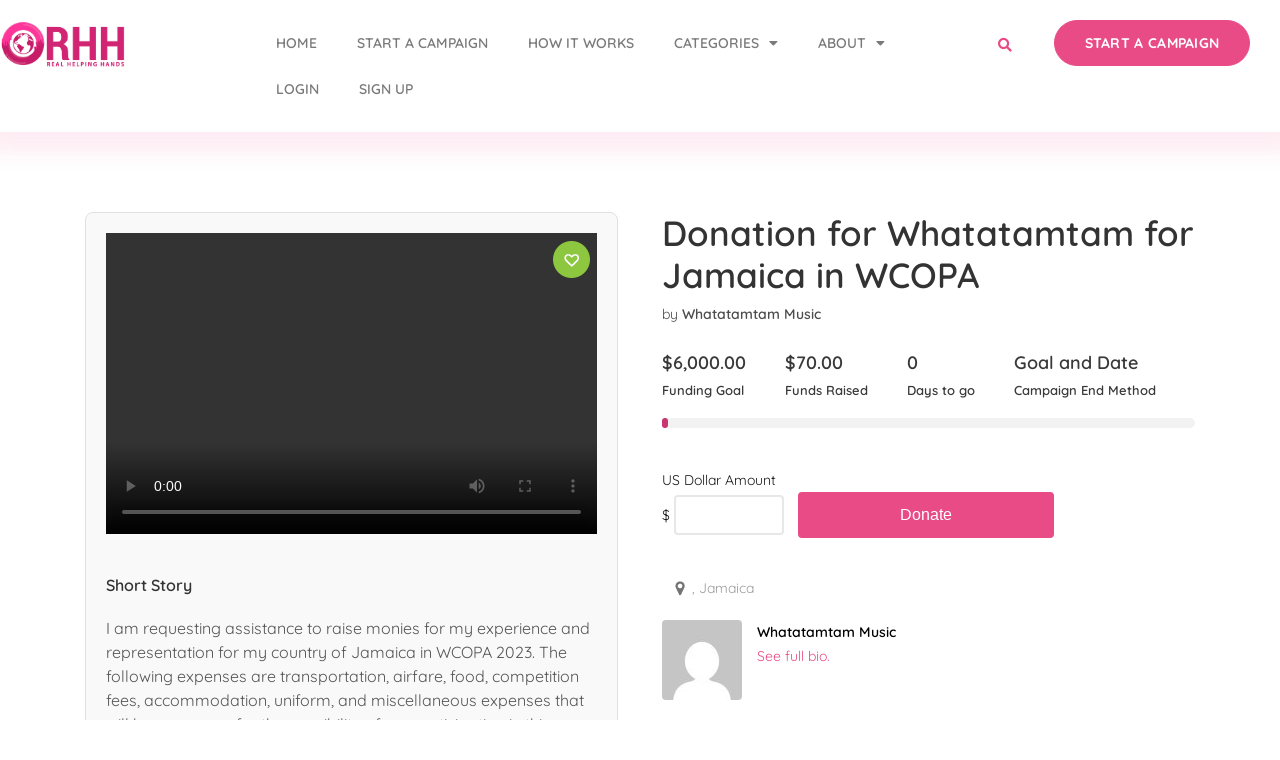

--- FILE ---
content_type: text/css
request_url: https://realhelpinghands.com/wp-content/themes/backer/css/main.css?ver=all
body_size: 79660
content:
/*
 _____ _                                         
|_   _| |__   ___ _ __ ___   ___ _   _ _ __ ___  
  | | | '_ \ / _ \ '_ ` _ \ / _ \ | | | '_ ` _ \ 
  | | | | | |  __/ | | | | |  __/ |_| | | | | | |
  |_| |_| |_|\___|_| |_| |_|\___|\__,_|_| |_| |_|

*  --------------------------------------
*         Table of Content
*  --------------------------------------
*  01. Product Slider
*  02. FAQ
*  03. Backer Tab Slider 
*  04. Contact Page 
*  05. Woo Product Shortcode 
*  06. Client Testimonial Shortcode
*  07. Campaign Category Shortcode
*  08. Popular Campaign Post Shortcode
*  09. Progress Bar section Shortcode
*  10. Themeum Campaign Shortcode 
*  11. Coming Soon  
*  12. 404 page 
*  13. Blog Post
*  14. Blog Sidebar & Widget
*  15. Blog Pagination
*  16. Menu
*  17. Mobile Menu
*  18. Login Register
*  19. Footer  
*  20. Contact Form
*  21. Campaign Form 
*  22. Dashboard
*  23. Login & Registration 
*  24. Team Addons 
*  -------------------------------------- 
*  -------------------------------------- */

/* -------------------------------------- *
*          Button         
* --------------------------------------- */
.btn,
input[type="submit"],
input[type="button"].wpneo-image-upload,
input[type="button"].wpneo-image-upload-btn,
input[type="button"]#addreward,
input[type="button"].removeCampaignRewards,
input[type="submit"].wpneo-submit-campaign,
a.wpneo-cancel-campaign,
.wpneo-edit-btn,
.wpneo-image-upload.float-right,
.wpneo-save-btn,
.wpneo-cancel-btn,
.dashboard-btn-link,
#wpneo_active_edit_form,
.removecampaignupdate,
#addcampaignupdate,
.wpneo_donate_button,
.wpneo-profile-button,
.select_rewards_button,
.woocommerce-page #payment #place_order,
.woocommerce input.button {
    padding: 10px 35px;
    font-weight: 400;
    line-height: 22px;
    font-size: 16px;
    border: none;
    box-shadow: none;
    border-radius: 100px;
    transition: 400ms;
    -webkit-transition: 400ms;
}
.btn.btn-backer,
input[type="submit"],
input[type="button"].wpneo-image-upload,
input[type="button"].wpneo-image-upload-btn,
input[type="button"]#addreward,
.wpneo-edit-btn,
.wpneo-image-upload.float-right,
.wpneo-save-btn,
.wpneo-cancel-btn,
.dashboard-btn-link,
#wpneo_active_edit_form,
#addcampaignupdate,
.wpneo_donate_button,
.wpneo-profile-button,
.select_rewards_button,
.woocommerce-page #payment #place_order,
.woocommerce input.button,
input[type="submit"].wpneo-submit-campaign {
    color: #fff;
    cursor: pointer;
}
/* WooCommerce MyAccount page buttons when backer and CF plugin is active */
.theme-backer .woocommerce-button.button.view {
    color: #fff;
}

.btn.btn-backer:hover,
input[type="submit"]:hover,
input[type="button"].wpneo-image-upload:hover,
input[type="button"].wpneo-image-upload-btn:hover,
input[type="button"]#addreward:hover,
.wpneo-edit-btn:hover,
.wpneo-image-upload.float-right:hover,
.wpneo-save-btn:hover,
.dashboard-btn-link:hover,
#wpneo_active_edit_form:hover,
#addcampaignupdate:hover,
.wpneo_donate_button:hover,
.wpneo-profile-button:hover,
.select_rewards_button:hover,
.woocommerce-page #payment #place_order:hover,
.woocommerce input.button:hover,
input[type="submit"].wpneo-submit-campaign:hover {
    background: #17c65d;
    color: #fff;
}
.btn.btn-white {
    background: #fff;
    color: rgba(0, 0, 0, 0.8);
}
.btn.btn-white:hover {
    color: #fff;
}
.btn.btn-dark {
    background: #fff;
    color: #393939;
}
.btn.btn-dark:hover {
    background: #1f1f1f;
    color: #fff;
}

.btn.btn-border-backer {
    background: transparent;
}
.btn.btn-border-backer:hover {
    color: #fff;
}
.btn.btn-border-white {
    background: transparent;
    border: 2px solid #fff;
    color: #fff;
}
.btn.btn-border-white:hover {
    color: #fff;
}
.btn.btn-border-dark {
    background: transparent;
    border: 2px solid #393939;
    color: #393939;
}
.btn.btn-border-dark:hover {
    background: #393939;
    color: #fff;
}

.backer-login-register a.backer-dashboard {
    padding: 5px 15px;
    border-radius: 4px;
    color: #fff;
    transition: 400ms;
    -webkit-transition: 400ms;
}

.btn.focus,
.btn:focus,
input:focus,
textarea:focus,
select:focus,
button:focus {
    outline-offset: 0;
    outline: 0;
    -webkit-box-shadow: none;
    box-shadow: none;
}

.elementor-container.elementor-column-gap-default
    > .elementor-row
    > .elementor-column
    > .elementor-element-populated {
    padding: 15px;
}
.entry-content .elementor-widget:not(:last-child) {
    margin-bottom: 20px;
}
.elementor-container.elementor-column-gap-default
    > .elementor-row
    > .col-thm-counter.elementor-column
    > .elementor-element-populated {
    padding: 40px 15px 20px 15px;
}
.entry-content .backer-faq .elementor-accordion .elementor-accordion-title,
.entry-content .elementor-accordion .elementor-accordion-content {
    padding: 10px 0px !important;
}

.elementor-container.elementor-column-gap-default
    > .elementor-row
    > .col-thm-contact7.elementor-column
    > .elementor-element-populated {
    padding: 0 30px 0 30px !important;
}

.woocommerce input[type="text"],
.woocommerce input[type="email"],
.woocommerce form .form-row .input-text,
.woocommerce-page form .form-row .input-text,
.select2-container--default .select2-selection--single,
.woocommerce input[type="password"] {
    background: #fff;
    border: 2px solid #e7e7e7 !important;
    border-radius: 4px;
}

.backer-error-wrapper {
    width: 100%;
    overflow: hidden;
}
/* -------------------------------------- *
*           Box Width           
* --------------------------------------- */
.boxwidth {
    position: relative;
    max-width: 1240px;
    background: #fff;
    margin: 0 auto;
    overflow: hidden;
    box-shadow: 0px 0px 15px rgba(0, 0, 0, 0.15);
    -webkit-box-shadow: 0px 0px 15px rgba(0, 0, 0, 0.15);
    -moz-box-shadow: 0px 0px 15px rgba(0, 0, 0, 0.15);
}
.boxwidth #masthead.sticky {
    max-width: 1240px;
    top: 0;
}
.admin-bar #masthead.sticky {
    top: 32px;
}

/* -------------------------------------- *
*           1. Product Slider             *
* --------------------------------------- */
.product-slider-items .row {
    height: 600px;
    max-height: 600px;
}
.product-slider-items .container {
    position: relative;
    z-index: 1;
}
.product-slider-items {
    position: relative;
}
.product-slide-title {
    font-size: 33px;
    font-weight: 700;
    line-height: 44px;
    margin-top: 0;
    margin-bottom: 15px;
}
.product-slide-title a {
    color: #191919;
    transition: 400ms;
    -webkit-transition: 400ms;
}
.product-slide-intro {
    font-size: 16px;
    line-height: 26px;
    color: rgba(25, 25, 25, 0.7);
    font-weight: 400;
}
.product-timeline ul {
    padding: 0;
    margin: 40px 0 30px;
    list-style: none;
}
.product-timeline ul li {
    display: inline-block;
    margin-right: 50px;
    font-weight: 600;
    font-size: 20px;
    color: #1adc68;
}
.product-timeline ul li span.price,
.product-timeline ul li span.info-text {
    margin-left: 0px;
    font-size: 14px;
    color: #191919;
    display: block;
}
.thm-progress-bar .progress-bar {
    color: #fff;
    background-color: #1adc68;
    height: 6px;
    box-shadow: none;
    margin-bottom: 0;
    border-radius: 10px;
}

.product-slider-items .thm-progress-bar {
    margin-bottom: 60px;
}

/* -------------------------------------- *
*           	2. FAQ               	  *
* --------------------------------------- */
.backer-faq
    .elementor-accordion
    .elementor-accordion-title
    .elementor-accordion-icon {
    display: none;
}
.backer-faq .elementor-accordion .elementor-accordion-title,
.elementor-accordion .elementor-accordion-content {
    padding: 15px 0px !important;
}

/* -------------------------------------- *
*          3. Backer Tab Slider      	  *
* --------------------------------------- */
.backer-tab-slider .elementor-tabs-wrapper {
    padding-top: 10px;
    padding-bottom: 14px;
    border: 1px solid #e7e7e7;
    border-radius: 4px;
    margin-right: 20px;
}
.backer-tabslider-title {
    font-size: 22px;
    font-weight: 600;
    margin-bottom: 30px;
}

/* -------------------------------------- *
*          4. Contact Page      	  	  *
* --------------------------------------- */
.backer-contact {
    background: #fff;
    padding: 80px 100px;
    border-radius: 4px;
    margin-bottom: 100px;
    box-shadow: 0px 0px 3px rgba(0, 0, 0, 0.15);
}
.wpcf7-form .backer-contact input[type="text"],
.wpcf7-form .backer-contact input[type="email"],
.wpcf7-form .backer-contact textarea {
    border: 2px solid rgba(0, 0, 0, 0.1);
    padding: 8px 12px;
    border-radius: 6px;
    width: 100%;
    font-size: 14px;
    font-weight: 400;
    color: rgba(0, 0, 0, 0.7);
}
.wpcf7-form .backer-contact input[type="submit"] {
    padding: 12px 35px;
    font-weight: 300;
    line-height: 22px;
    font-size: 16px;
    border: none;
    box-shadow: none;
    border-radius: 100px;
    margin-top: 30px;
}
.map-info-content {
    text-align: center;
}

/* -------------------------------------- *
*    5. Woo Product Shortcode      	  	  *
* --------------------------------------- */
.themeum-woo-product-details {
    transition: 0.4s;
    margin-bottom: 30px;
}
.themeum-woo-product-details .product-content {
    padding: 20px 0 0;
    transition: 0.4s;
    position: relative;
}
.themeum-woo-product-details .product-content h4 {
    font-weight: 400;
    color: #000;
}
.themeum-woo-product-details .product-content h4 a {
    transition: 400ms;
    -webkit-transition: 400ms;
}
.themeum-woo-product-details .product-content a {
    color: rgba(0, 0, 0, 0.8);
}
.themeum-woo-product-details .addtocart-btn .add_to_cart_button {
    border-radius: 35px;
    line-height: inherit;
    background: #ffffff;
    border-color: #ffffff;
    position: absolute;
    top: 50%;
    left: 50%;
    opacity: 0;
    -webkit-transform: translate(-50%, -50%);
    -ms-transform: translate(-50%, -50%);
    -o-transform: translate(-50%, -50%);
    transform: translate(-50%, -50%);
    -webkit-transition: all 0.4s;
    -o-transition: all 0.4s;
    transition: all 0.4s;
    font-weight: 400;
    padding: 12px 35px;
    font-size: 16px;
    font-weight: 600;
}
.themeum-woo-product-details .addtocart-btn .add_to_cart_button:hover,
.themeum-woo-product-details .addtocart-btn .added_to_cart:hover {
    color: #fff;
}
.themeum-woo-product-details .addtocart-btn .added_to_cart {
    border-radius: 35px;
    line-height: inherit;
    background: #ffffff;
    border-color: #ffffff;
    position: absolute;
    top: 65%;
    left: 50%;
    opacity: 0;
    -webkit-transform: translate(-50%, -50%);
    -ms-transform: translate(-50%, -50%);
    -o-transform: translate(-50%, -50%);
    transform: translate(-50%, -50%);
    -webkit-transition: all 0.4s;
    -o-transition: all 0.4s;
    transition: all 0.4s;
    font-weight: 400;
    padding: 10px 32px;
}
.themeum-woo-product-details:hover .addtocart-btn .add_to_cart_button {
    opacity: 1;
}
.themeum-woo-product-details:hover .addtocart-btn .added_to_cart {
    opacity: 1;
}
.themeum-woo-product-details .product-img img {
    border-radius: 4px;
}
.themeum-woo-product-details .product-img:before {
    content: "";
    background: #000;
    border-radius: 4px;
    opacity: 0;
    position: absolute;
    top: 0;
    left: 0;
    height: 100%;
    visibility: hidden;
    width: 100%;
    -webkit-transition: 0.4s;
    -o-transition: 0.4s;
    transition: 0.4s;
}
#wpneo-tab-description img.aligncenter {
    margin: 0 auto;
    max-width: 100%;
    display: inherit;
}
.themeum-woo-product-details:hover .product-img:before {
    opacity: 0.65;
    visibility: visible;
}
.themeum-woo-product-details .product-img {
    overflow: hidden;
    position: relative;
}
.themeum-woo-product-details .product-price {
    color: #000;
}
.themeum-woo-product-details .product-price ins {
    font-weight: 700;
}
.themeum-woo-product-details .product-price del {
    font-weight: 600;
}

.wp-crowd-new-campaign {
    margin-top: 17px;
}
.wp-crowd-btn,
.wpneo_withdraw_button {
    border-radius: 50px;
}

/* -------------------------------------- *
*    6. Client Testimonial Shortcode      *
* --------------------------------------- */
.testimonial_content_wrapper span {
    display: block;
    margin-bottom: 50px;
}
.testimonial_content_wrapper .person_name {
    margin: 0;
    font-weight: 600;
    color: #000;
}
.testimonial_content_wrapper .client-img {
    margin-top: 30px;
    text-align: center;
    /* float: right; */
}
/* .testimonial_content_wrapper .client-img img {
    float: right;
}  */

.themeum-product-slider .owl-next,
.themeum-product-slider .owl-prev,
.testimonial_content_wrapper .owl-prev,
.testimonial_content_wrapper .owl-next {
    background: #b4b4b4;
    color: #fff;
}

.owl-nav {
    display: flex;
    justify-content: center;
    padding: 15px 10px;
}

.owl-stage-outer {
    overflow: hidden;
}
.owl-stage {
    display: flex;
}

.testimonial_content_wrapper .owl-prev {
    padding-top: 3px;
    margin-right: 40px;
    border-radius: 30px;
    overflow: hidden;
    height: 30px;
    width: 30px;
    text-align: center;
    float: left;
    bottom: 20px;
    position: absolute;
    cursor: pointer;
}
.testimonial_content_wrapper .owl-next {
    position: absolute;
    bottom: 20px;
    margin-left: 40px;
    padding-left: 1px;
    border-radius: 30px;
    height: 30px;
    width: 30px;
    padding-top: 3px;
    text-align: center;
    z-index: 99999;
    cursor: pointer;
}
.themeum-product-slider .owl-next:hover,
.themeum-product-slider .owl-prev:hover,
.testimonial_content_wrapper .owl-prev:hover,
.testimonial_content_wrapper .owl-next:hover {
    background-color: #17c65d;
}

.slide img {
    height: 600px;
    width: auto;
}
.slide:not(:first-of-type) {
    display: none;
}
.slide.initialized {
    display: block;
}

.themeum-product-slider .owl-next {
    margin-left: 40px;
    padding-left: 1px;
    right: 0px;
    transition: 400ms;
    -webkit-transition: 400ms;
    opacity: 0;
}

.themeum-product-slider .owl-prev {
    float: left;
    left: 0px;
    transition: 300ms linear;
    -webkit-transition: 300m linear;
    opacity: 0;
}
.themeum-product-slider .owl-next,
.themeum-product-slider .owl-prev {
    top: 50%;
    margin-top: -21px;
    position: absolute;
    cursor: pointer;
    z-index: 99999;
    text-align: center;
    overflow: hidden;
    height: 50px;
    width: 50px;
    border-radius: 30px;
    bottom: 20px;
    padding-top: 9px;
    font-size: 30px;
    transition: 300ms linear;
    -webkit-transition: 300m linear;
}
.themeum-product-slider:hover .owl-next {
    right: 30px;
    opacity: 1;
}
.themeum-product-slider:hover .owl-prev {
    left: 30px;
    opacity: 1;
}
/* .themeum-product-slider .owl-next:hover,
.themeum-product-slider .owl-prev:hover {
    color: #fff; 
} */

/* -------------------------------------- *
*    7. Campaign Category Shortcode       *
* --------------------------------------- */
.thm-campaign-cat {
    position: relative;
    border-radius: 6px;
    overflow: hidden;
}
.thm-campaign-cat img {
    border-radius: 6px !important;
}
.thm-campaign-cat:before {
    content: "";
    background: rgba(0, 0, 0, 0.5);
    height: 100%;
    width: 100%;
    position: absolute;
}
.thm-campaign-cat .campaign-image {
    position: absolute;
    top: 42%;
    text-align: center;
    width: 100%;
}
.thm-campaign-cat .campaign-image a {
    color: #fff;
    font-weight: 100;
    font-size: 18px;
}

/* -------------------------------------- *
*    8. Popular Campaign Post Shortcode   *
* --------------------------------------- */
.themeum-campaign-post {
    border-radius: 4px;
    border: 1px solid #e7e7e7;
    margin-bottom: 30px;
    background: #fff;
    position: relative;
}
.themeum-campaign-img {
    margin: -1px -1px 0;
}
.themeum-campaign-post .themeum-campaign-img img {
    border-radius: 4px 4px 0 0;
}
.themeum-campaign-post .themeum-campaign-post-content {
    padding: 25px;
}
.themeum-campaign-post h3 {
    font-size: 18px;
    font-weight: 600;
    line-height: 24px;
    margin-bottom: 12px;
}
.themeum-campaign-post h3 a {
    transition: 400ms;
    -webkit-transition: 400ms;
    color: #393939;
}
.themeum-campaign-post .entry-author {
    margin-right: 4px;
}
.themeum-campaign-post p {
    margin-top: 10px;
    margin-bottom: 2px;
    color: #4c4c4c;
    font-weight: 300;
}
.themeum-campaign-post .entry-category,
.themeum-campaign-post .entry-author {
    color: #393939;
    font-weight: 300;
}
.themeum-campaign-post .entry-category a,
.themeum-campaign-post .entry-author a {
    font-weight: 600;
    color: #454545;
}

/* -------------------------------------- *
*    9. Progress Bar section Shortcode    *
* --------------------------------------- */
.progressbar-content-wrapper {
    border-top: 1px solid #e7e7e7;
    border-bottom: 1px solid #e7e7e7;
    padding: 15px;
}
.progressbar-content-wrapper .thm-progress-bar .progress {
    height: 6px;
    background-color: #eee;
    box-shadow: none;
    margin-bottom: 10px;
    border-radius: 10px;
}
.progressbar-content-wrapper .thm-progress-bar .progress .progress-bar {
    background-color: #1adc68;
}
.progressbar-content-wrapper .thm-progress-bar .lead {
    font-size: 14px;
    font-weight: 500;
    padding-bottom: 10px;
    margin: 0;
    color: #393939;
}
.progressbar-content-wrapper .thm-funding-goal {
    font-size: 14px;
    color: #393939;
    font-weight: 500;
}
.progressbar-content-wrapper .thm-meta-desc {
    width: 50%;
    display: inline-block;
}
.themeum-campaign-location {
    padding: 12px;
    text-align: center;
    font-size: 14px;
    color: rgba(0, 0, 0, 0.51);
}
.progressbar-content-wrapper .thm-progress-bar .lead .percentag,
.progressbar-content-wrapper .thm-funding-goal .thm-meta-name {
    color: #888888;
    font-weight: 400;
}

/* -------------------------------------- *
*    10. Themeum Campaign Shortcode    	  *
* --------------------------------------- */
.campaign-image .camp-title {
    padding: 80px 0;
}
.themeum-campaign-wrapper {
    position: relative;
    border-radius: 6px;
    overflow: hidden;
    background-size: cover;
    text-align: center;
    margin-bottom: 30px;
}

.themeum-campaign-wrapper .campaign-image {
    position: relative;
    z-index: 2;
}

.themeum-campaign-wrapper:after {
    content: "";
    background: rgba(0, 0, 0, 0.6);
    height: 100%;
    width: 100%;
    position: absolute;
    top: 0;
    left: 0;
    z-index: 0;
    transition: 400ms;
    -webkit-transition: 400ms;
}
.themeum-campaign-wrapper a {
    color: #fff;
    text-align: center;
}
.themeum-campaign-wrapper .camp-title {
    z-index: 1;
    position: relative;
    display: block;
}
.themeum-campaign-wrapper:hover:after {
    background: rgba(0, 0, 0, 0.6);
}
.themeum-campaign-wrapper .campaign-image h3 a {
    transition: 400ms;
    -webkit-transition: 400ms;
    color: #fff !important;
}
.themeum-campaign-wrapper .camp-title a {
    transition: 400ms;
    -webkit-transition: 400ms;
}
.themeum-campaign-wrapper img {
    border-radius: 6px !important;
}
.themeum-campaign-wrapper .campaign-image h3 {
    color: #fff;
    font-size: 32px;
    font-weight: 300;
    margin-bottom: 0px;
}
.themeum-campaign-wrapper .campaign-image .camp-button {
    padding: 6px 25px 9px;
    display: inline-block;
}
.social-share,
.copy-wrapper {
    padding-top: 2px;
    text-align: center;
}
.subtitle-cover h2 {
    padding-top: 15px;
}

/* -------------------------------------- *
*    11. Coming Soon    				  *
* --------------------------------------- */
.page-template-coming-soon {
    width: 100%;
    height: 100%;
}
.subnewslatter {
    margin-left: -95px !important;
    height: 50px !important;
    width: 100px;
    background: #009dd6 !important;
    margin: 0;
    padding: 0;
}
.coming-soon-logo {
    margin-top: 0px;
    margin-bottom: 85px;
}
.comingsoon-content .comingsoon-title {
    font-size: 35px;
    font-weight: 400;
    word-break: break-word;
    padding: 70px 0 20px;
}
.comingsoon-newslatter-descrip {
    display: inline-block;
    color: #000;
    font-size: 16px;
    width: 60%;
    margin-bottom: 35px;
}
.inputnewslatter {
    width: 405px !important;
    float: left;
}
.subnewslatter {
    margin-top: inherit !important;
}
.comingsoon {
    width: 100%;
    color: #fff;
    background-size: cover;
    background-repeat: no-repeat;
    background-attachment: fixed;
    text-align: center;
    font-family: "Helvetica Neue", Helvetica, Arial, sans-serif;
}
.comingsoon-wrap {
    width: 100%;
    height: 100%;
    display: table;
}
.comingsoon-content {
    vertical-align: middle;
    display: table-cell;
    background: #fff;
    padding: 80px 50px 20px 50px;
}
#comingsoon-countdown .countdown-amount {
    font-size: 34px;
    font-weight: 400;
    display: block;
}
#comingsoon-countdown .countdown-period {
    font-size: 16px;
    font-weight: 400;
    color: #666;
    margin-top: 7px;
    text-align: center;
    width: 100%;
    display: inline-block;
}
.comingsoon .sub-page-header {
    font-size: 24px;
    font-weight: 700;
}
.comingsoon .soon-page-header {
    font-size: 62px;
    font-weight: 700;
    line-height: 1;
    margin-bottom: 20px;
    text-transform: uppercase;
    color: #fff;
    margin-top: 0;
}
.countdown-days {
    color: #000 !important;
}
.countdown-hours {
    color: #000 !important;
}
.countdown-minutes {
    color: #000 !important;
}
.countdown-seconds {
    color: #000 !important;
}
.countdown-section {
    display: inline-block;
    padding: 40px 36px 26px;
    position: relative;
    margin-right: 30px;
    border: 1px solid #eee;
    background: #fafafa;
}
.comingsoon .days,
.comingsoon .hours,
.comingsoon .minutes,
.comingsoon .seconds {
    display: block;
    font-size: 60px;
    margin-bottom: 15px;
    font-weight: 700;
}
p.comingsoon-message-desc {
    font-size: 24px;
    font-weight: 700;
}
.comingsoon > div {
    display: table;
    vertical-align: middle;
    height: 100%;
    background: #fff;
    margin: 80px auto;
}
.social-share ul {
    margin: 0;
    padding: 0;
}
.comingsoon .social-share ul li {
    display: inline-block;
    margin: 0 15px;
}
.comingsoon-footer {
    margin-top: 24px;
}
.comingsoon .social-share li a {
    color: #38434a;
    font-size: 18px;
    -webkit-transition: color 400ms;
    transition: color 400ms;
}
.comingsoon .social-share li a:hover {
    color: #005fb2;
}
.comingsoon-footer .copyright-text {
    font-size: 14px;
    color: #999999;
    margin: 35px 0 0;
}
.comingsoon .mc4wp-form-fields input[type="email"] {
    background-color: #fff;
    border: none;
    width: 70%;
    padding: 13px;
    float: left;
    border-radius: 0;
}
.comingsoon .mc4wp-form-fields input[type="submit"] {
    width: 30%;
    padding: 13px;
    background: #242424;
    border: none;
    color: #222;
    font-weight: 400;
    border-radius: 0;
    margin-left: -4px;
    text-transform: uppercase;
}
.comingsoon .mc4wp-form-fields {
    margin-top: 25px;
}
section.comingsoonpage-footer {
    background: #202020;
    text-align: center;
    padding: 85px;
}
.comingsoonpage-footer li {
    list-style: none;
    text-align: center;
    display: inline-block;
    padding: 10px;
    font-size: 16px;
    color: #fff;
}
.comingsoon-footer-copyright,
.comingsoonpage-footer li a {
    color: #fff;
    font-weight: 300;
}
.coming-soon-newslatter .mc4wp-form-fields h3 {
    color: #fff;
    font-weight: 300;
    font-size: 30px;
    margin-bottom: 30px;
}
.coming-soon-newslatter input[type="email"] {
    width: 250px;
    height: 40px;
    border: 1px solid #cdcdcd;
    background: transparent;
    padding: 20px 10px 20px;
    color: #fff;
    border-radius: 4px;
}
.coming-soon-newslatter button {
    padding: 9px 40px;
    border-radius: 30px;
    border: none;
    margin-left: 8px;
    background: #2176f7;
    color: #fff !important;
    font-weight: 300;
    letter-spacing: 1px;
}

/* -------------------------------------- *
*    		12. 404 page      			  *
* --------------------------------------- */
.error-page-inner {
    width: 100%;
    height: 100%;
    display: table;
    background: rgba(0, 0, 0, 0) url("images/404-bg.png") no-repeat scroll
        center top/cover;
}
.starter-logo {
    margin-top: 55px;
}
.starter-logo img {
    width: 63%;
}
.error-code {
    background: rgba(0, 0, 0, 0) url(images/404.png) no-repeat scroll center top;
    color: #fff;
    font-family: "Helvetica Neue", Helvetica, Arial, sans-serif;
    display: inline-block;
    font-size: 102px;
    font-weight: 700;
    line-height: 1;
    margin: 0;
    padding: 0;
    height: 158px;
    width: 365px;
}
.error-message-title {
    color: rgba(0, 0, 0, 0.8);
    font-size: 35px;
    padding: 0 0 26px;
    font-weight: 600;
}
.error-page-inner > div {
    vertical-align: middle;
    display: table-cell;
}
.error-msg {
    text-align: right;
}
.logo-top {
}
.error-page-inner .error-msg .logo-top img {
    background-size: cover !important;
    -webkit-background-size: cover;
    -moz-background-size: cover;
    -o-background-size: cover;
}
.error-message {
    color: rgba(0, 0, 0, 0.5);
    font-size: 18px;
    line-height: 1.5;
    margin: 0;
    padding: 30px 0 14px;
}
.error-page-inner .btn-primary {
    font-size: 18px;
    background: #00aeef none repeat scroll 0 0;
    border-radius: 5px;
    font-size: 10px;
    padding: 10px 20px;
}
.error-page-inner a.btn.btn-primary.btn-lg {
    font-size: 18px;
    line-height: 50px;
    padding: 0 30px;
    box-shadow: inset 0px -2px 0px rgba(0, 0, 0, 0.15);
}
.error-page-inner a.btn.btn-primary.btn-lg:hover {
    box-shadow: inset 0px -2px 0px rgba(0, 0, 0, 0.2);
}
.error-page-inner .error-msg a {
    letter-spacing: 2px;
    padding: 14px 18px;
    transition: color 400ms ease 0s, background-color 400ms ease 0s,
        border-color 400ms ease 0s;
    font-weight: normal;
    font-size: 16px;
}
body.page-template-404 {
    background-color: #fbfbfb;
}
.info-wrapper {
    text-align: center;
    background: #fff;
    padding: 30px 0 0;
    border: 1px solid #e7e7e7;
    border-radius: 6px;
    margin: 100px auto;
    float: inherit !important;
}
.backer-error-wrapper .info-wrapper {
    padding: 50px;
}
.info-wrapper a.white {
    border-radius: 30px;
    padding: 12px 35px;
    border-width: 3px;
    border-style: solid;
}
.blog-listing {
    float: left;
}
.show-overflow.vc_row {
    overflow: visible !important;
}

/* -------------------------------------- *
*    		13. Blog Post      			  *
* --------------------------------------- */
.backer-post .blog-post-meta {
    list-style: none;
    margin: 0 0 12px;
    padding: 0;
}
.single .backer-post .blog-post-meta {
    margin-bottom: 20px;
}
.featured-wrap {
    overflow: hidden;
}
.backer-post.backer-single-post-item .blog-post-meta {
    margin-bottom: 30px;
}
.backer-post .blog-post-meta li {
    display: inline-block;
    float: left;
    margin-right: 10px;
    color: #191919;
}
.backer-post .blog-post-meta li a {
    color: #191919;
    font-weight: 600;
    transition: 400ms;
    -webkit-transition: 400ms;
}
.backer-post .content-item-title {
    margin-bottom: 12px;
    margin-top: 8px;
    line-height: 30px;
    font-weight: 600;
    color: #333;
    font-size: 25px;
}
.single .backer-post .content-item-title {
    font-size: 36px;
    margin-top: 0;
}
.backer-post .content-item-title a {
    color: #333;
    transition: 400ms;
    -webkit-transition: 400ms;
}
.backer-single-post .backer-blog-title {
    padding: 20px 20px 25px;
}
.single .backer-single-post .backer-blog-title {
    padding: 20px 0 25px;
    width: 100%;
    overflow: hidden;
}
.blog-date-wrapper i {
    margin-right: 4px;
}
.entry-summary .wrap-btn-style a.btn-style {
    margin-top: 20px;
    padding: 0;
    font-weight: 600;
    float: left;
}
.entry-summary {
    line-height: 28px;
}
.entry-summary .wrap-btn-style a.btn-style:hover {
    color: #000;
}
.entry-summary .wrap-btn-style a.btn-style i {
    font-size: 14px;
    margin-left: 5px;
}
.backer-latest-post {
    background-color: #fff;
}
.backer-latest-post .backer-blog-title {
    padding: 30px;
}
.post-navigation .single-next a,
.post-navigation .single-pre a {
    font-size: 12px;
    font-weight: bold;
}
.social-share-wrap {
    text-align: right;
}
.social-share-wrap ul {
    margin: 0;
    padding: 0;
    display: inline-block;
}
.social-share-wrap ul li {
    list-style: none;
    display: inline-block;
    margin: 0;
    margin-right: 12px;
}
.social-share-wrap ul li a {
    color: #000;
    color: rgba(0, 0, 0, 0.6);
    font-size: 16px;
}
.social-share-wrap span {
    color: #000;
    color: rgba(0, 0, 0, 0.3);
    margin-right: 12px;
}
.post-navigation .single-pre .previous-post a {
    padding-left: 8px;
    text-transform: uppercase;
    color: #000;
}
.post-navigation .single-next .next-post a {
    padding-right: 8px;
    text-transform: uppercase;
    color: #000;
    float: left;
}
.post-navigation .single-pre .previous-post,
.post-navigation .single-next .next-post {
    color: #ff5300;
}
.post-navigation .blog-post-review-content {
    margin-top: 50px;
    width: 100%;
    border-bottom: 1px solid rgba(32, 32, 32, 0.051);
    padding-bottom: 40px;
}
.post-navigation .blog-post-review-content .blog-post-review-pre {
    width: 50%;
    float: left;
    position: relative;
}
.post-navigation .blog-post-review-content .blog-post-review-next {
    text-align: right;
    float: right;
    width: 50%;
}
.blog-post-review-content .blog-post-review-pre img {
    border-radius: 50%;
    width: 60px;
    height: 60px;
    float: left;
    margin-right: 3px;
}
.post-navigation .blog-post-review-content .blog-post-review-pre a {
    display: inline-block;
    padding: 6px 17px;
    color: #000;
    font-weight: bold;
}
.blog-post-review-content .blog-post-review-next img {
    border-radius: 50%;
    width: 60px;
    height: 60px;
    margin-left: 3px;
    float: right;
}
.blog-post-review-content .previous-post,
.blog-post-review-content .next-post {
    font-weight: 400;
}
.post-navigation .blog-post-review-content .blog-post-review-next a {
    display: inline-block;
    padding: 6px 17px;
    font-weight: bold;
    color: #000;
}
.comments-area {
    margin-bottom: 150px;
    color: #000;
}
.comments-area .comments-title {
    color: #4c4c4c;
    font-weight: 600;
    font-size: 20px;
}
.comments-area .comment-list > li {
    list-style: none;
    margin-bottom: 0;
}
.comments-area .comment-list .comment-body {
    padding-bottom: 0;
}
.comments-area .comment-list > li img {
    height: 60px;
    width: 60px;
    border-radius: 50%;
}
.comments-area .comments-title {
    margin: 0;
    padding: 10px 15px 20px 0;
}
.comments-area ul > li ul > li {
    list-style: none;
    margin-top: 40px;
}
.comment-context {
    font-size: 15px;
}
.comment-context .comment-head span.comment-author {
    font-weight: 600;
    line-height: 22px;
    width: 100%;
    float: none;
    padding-right: 12px;
    font-size: 16px;
}
.comment-context .comment-head span.comment-author a {
    color: #2e2e2e;
}
.comment-context .comment-content {
    padding-top: 15px;
    color: #000;
}
div#respond h3,
#respond a {
    color: #4a4a4a;
}
.comment-list {
    margin: 0;
    list-style: none;
    padding: 25px;
    background-color: #fff;
    margin-bottom: 20px;
    border-radius: 4px;
    border: 1px solid #e7e7e7;
}
.comment-reply-title {
    font-weight: 600;
    font-size: 20px;
    margin-bottom: 20px;
}
.comment-body .comment-head .comment-date {
    display: block;
    font-size: 14px;
    margin-top: 6px;
}
.comment-body .comment-context {
    margin-left: 80px;
    margin-bottom: 15px;
    position: relative;
}
.comment-body .comment-context .comment-reply {
    position: absolute;
    top: 0;
    right: 0;
    font-size: 12px;
    font-weight: 600;
}
.comment-body .comment-context .comment-reply a {
    color: #2e2e2e;
}
.comment-content p {
    margin: 0;
}

/* -------------------------------------- *
*    	14. Blog Sidebar & Widget      	  *
* --------------------------------------- */
.widget-blog-posts-section .media-left,
.widget-blog-posts-section .media > .pull-left {
    padding-right: 15px;
}
.widget-blog-posts-section .entry-title {
    font-size: 14px;
    margin: 0;
    padding: 0;
    line-height: 20px;
}
.widget-blog-posts-section .entry-title a {
    color: #000;
}
.widget-blog-posts-section .media .pull-left img {
    margin-bottom: 16px;
    height: 54px;
    width: 54px;
    border-radius: 4px;
}
.widget-blog-posts-section .entry-date {
    font-size: 14px;
}
.widget-popular-news-section ul {
    list-style: none;
    padding: 0;
    margin: 0;
}
.widget.widget_themeum_popular_posts_widget {
    padding: 0;
    margin: 0;
}
.widget {
    word-break: break-word;
}
.widget_recent_comments a {
    word-break: break-word;
}
.search-no-results #searchform {
    position: relative;
}
.search-no-results #searchform .btn-search {
    position: absolute;
    right: 0;
    padding: 14px 20px;
    top: 0;
}
.widget select {
    width: 100%;
    margin: 0;
    background: #fff;
    padding: 20px;
    border: 1px solid #f2f2f2;
    line-height: 40px;
    height: 40px;
    border-radius: 0;
    color: #333;
    font-weight: 400;
}
.textwidget img {
    display: block;
    max-width: 100%;
    height: auto;
}
.form-control {
    border-radius: 2px;
    box-shadow: none;
    border: 1px solid #f2f2f2;
}
#sidebar .widget {
    margin-bottom: 40px;
    padding: 0;
}
.widget-area .widget:last-child {
    margin-bottom: 0px;
}
#sidebar h3.widget_title {
    font-size: 18px;
    margin: 0 0 15px;
    font-weight: 600;
    line-height: normal;
    color: #384351;
}
#sidebar .themeum-title .icon-bar {
    background: #000;
}
.widget.widget_archive label {
    font-weight: 400;
}
aside.widget-area .themeum-title {
    margin-bottom: 30px;
}
.widget-popular-news a {
    color: #555;
}
.widget-popular-news a:hover {
    color: #000;
}
.widget-popular-news .media > .pull-left {
    padding-right: 15px;
}
.widget_title {
    margin-top: 0;
    margin-bottom: 0;
}
.widget .tagcloud {
    display: block;
}
.widget .tagcloud a {
    display: inline-block;
    color: #777;
    padding: 2px 10px;
    margin: 0 2px 5px;
    transition: all 300ms ease-in;
    -webkit-transition: all 300ms ease-in;
    font-size: 14px !important;
    border: 1px solid #f5f5f5;
}
.widget .tagcloud a:hover {
    color: #000;
}
.widget > ul {
    padding: 0;
    margin: 0;
    letter-spacing: 0;
    list-style: none;
}
.widget ul.children {
    list-style: none;
    padding-left: 10px;
}
#sidebar .widget ul.children li:last-child {
    border-bottom: none;
}
#sidebar .widget ul li {
    padding: 5px 0;
    color: #000;
}
.widget ul > li:last-child {
    border-bottom: none;
}
.widget.widget_categories ul li {
    text-transform: capitalize;
}
.widget_nav_menu ul {
    padding: 0px;
}
.widget_nav_menu ul li {
    list-style: none;
}
.widget_nav_menu ul.menu .sub-menu li:first-child {
    border-bottom: none;
}
.sidebar .widget_categories ul > li > a {
    padding-right: 82%;
}
.widget ul li:nth-child() a {
    padding-top: 0;
}
.widget ul li:last-child a {
    padding-bottom: 0;
}
.widget.widget_recent_comments ul li {
    padding-top: 5px;
    padding-bottom: 5px;
    word-break: break-word;
}
.widget.widget_rss ul li {
    padding-top: 10px;
    padding-bottom: 10px;
    word-break: break-word;
}
.widget.widget_recent_comments ul li a {
    color: #38434a;
    padding: 0;
    border-left: 0 none;
}
.widget ul li a {
    color: #38434a;
}
.bottom .widget ul li a {
    color: #d2d2d2;
    line-height: 28px;
    transition: 400ms;
    -webkit-transition: 400ms;
}
.widget.widget_nav_menu ul.sub-menu {
    padding-left: 20px;
}
#sidebar .widget.widget_nav_menu ul.sub-menu li:last-child {
    border-bottom: none;
}
.widget_text .textwidget {
    padding: 0;
}
.widget.widget_rss .widget_title a {
    color: #222;
}
.widget.widget_rss ul li a {
    border: 0 none;
    padding: 0;
}
.widget.widget_rss a:hover,
.widget.widget_recent_comments a:hover {
    border-left: 0px;
    text-decoration: underline;
}
.widget.widget_search #searchform {
    position: relative;
    border: 1px solid #e7e7e7;
    background: #fff;
    border-radius: 4px;
}
.widget.widget_search #searchform input {
    height: 46px;
    border: none;
    box-shadow: none;
    font-weight: 300;
    padding: 0 20px;
    margin: 0;
    background: none;
}
.widget.widget_search #searchform .btn-search {
    height: 50px;
    line-height: 50px;
}
.widget.widget_search #searchform i {
    position: absolute;
    right: 15px;
    top: 0px;
}
.widget.widget_search #searchform .btn-search i {
    font-size: 16px;
    line-height: 50px;
}
.widget.widget_search .btn-search {
    position: absolute;
    right: 0;
    top: 0;
    padding: 23px;
    border-radius: 0;
    color: #fff;
    transition: 300ms;
    -webkit-transition: 300ms;
}
.widget.widget_search .btn-search:hover {
    color: rgba(255, 255, 255, 0.7);
}
#sidebar #themeum_social_share_widget-2 ul > li {
    float: left;
    padding-right: 15px;
}
#sidebar #themeum_social_share_widget-2 ul > li a:hover {
    color: #00aeef;
}
.breadcrumb {
    background-color: transparent;
    text-align: right;
    color: #000;
}
.breadcrumb a {
    color: #000;
}
.common-menu-wrap .nav > li > ul li.mega-child > a {
    font-weight: 400;
    color: #000;
    padding-top: 8px;
    padding-left: 15px;
    padding-right: 15px;
    transition: 400ms;
    -webkit-transition: 400ms;
    font-size: 15px;
}
.backer-index-post {
    border: 1px solid #e7e7e7;
    background-color: #fff;
    border-radius: 4px;
    overflow: hidden;
    margin-bottom: 30px;
}
.backer-single-post-author {
    border: 1px solid #e7e7e7;
    padding: 20px;
    margin-bottom: 40px;
    border-radius: 4px;
    background: #fff;
}
.backer-single-post-author strong {
    display: block;
    margin-bottom: 10px;
}
.backer-single-post-author .avatar {
    border-radius: 50%;
    float: left;
}
.backer-single-post-author .backer-author-meta-data {
    margin-left: 90px;
}
@media (max-width: 768px) {
    .post-navigation .blog-post-review-content .blog-post-review-pre {
        width: 100%;
        text-align: center;
    }
    .blog-post-review-content .blog-post-review-pre img,
    .blog-post-review-content .blog-post-review-next img {
        float: none;
        display: inline-block;
    }
    .post-navigation .blog-post-review-content .blog-post-review-next {
        width: 100%;
        text-align: center;
    }
}
@media (min-width: 768px) {
    .common-menu-wrap .nav > li.has-megasub > ul.megamenu {
        width: 750px;
    }
}
@media (min-width: 992px) {
    .common-menu-wrap .nav > li.has-megasub > ul.megamenu {
        width: 970px;
    }
}
@media (min-width: 1200px) {
    .common-menu-wrap .nav > li.has-megasub > ul.megamenu {
        width: 1170px;
    }
}
/* blog single page*/

.post-navigation {
    padding-bottom: 30px;
}
.post-navigation a {
    font-size: 16px;
}
.featured-wrap .carousel-inner img {
    width: 100%;
}
.featured-wrap-link {
    padding: 20px 20px 0px 20px;
}
.featured-wrap-link .entry-link-post-format {
    padding: 120px 80px;
    background-color: rgba(255, 201, 78, 0.92);
    background-image: url(../images/button-pattern.png);
}
.featured-wrap-link .entry-link-post-format h4 {
    position: relative;
    z-index: 3;
    font-size: 36px;
    color: #fff;
    word-break: break-all;
}
.featured-wrap-quite h2 {
    font-size: 25px;
    font-weight: 600;
    color: #333;
    line-height: 30px;
    margin-bottom: 20px;
}
.featured-wrap-quite blockquote {
    margin: 0;
}
.featured-wrap-quite .entry-quote-post-format {
    padding: 30px 34px 14px 34px;
}
.blog-content-wrapper h2.entry-title.blog-entry-title {
    font-size: 34px;
    margin-bottom: 20px;
    color: #000;
    margin-top: 0;
}
.blog-content-wrapper .entry-headder li {
    display: inline-block;
    padding-right: 10px;
}
.blog-content-wrapper .entry-headder li a {
    color: #777;
    padding-left: 8px;
}
.form-submit {
    margin: 30px 0 0;
}
.comments-area .comment-form input[type="text"]:nth-child(1) {
    border: 2px solid #e1e1e1;
    padding: 10px;
    width: 31.28%;
    margin-right: 25px;
    margin-top: 20px;
    border-radius: 3px;
    height: 45px;
}
.comments-area .comment-form input[type="text"]:nth-child(2) {
    border: 2px solid #e1e1e1;
    padding: 10px;
    width: 31.28%;
    margin-top: 20px;
    border-radius: 3px;
    height: 45px;
}
.comments-area .comment-form input[type="text"]:last-child {
    border: 2px solid #e1e1e1;
    padding: 10px;
    width: 31.28%;
    margin-top: 20px;
    border-radius: 3px;
    height: 45px;
    float: right;
}
.comments-area textarea {
    border: 2px solid #e1e1e1;
    padding: 11px;
    width: 100%;
    border-radius: 4px;
    min-height: 130px;
}
.comments-area .comment-form input[type="text"],
.comments-area textarea {
    outline: none !important;
}
.comments-area .comment-form input[type="text"]:focus,
.comments-area textarea:focus {
    border-color: #2176f7;
}
.featured-wrap .entry-content-gallery a.left.carousel-left {
    transform: translateY(-50%);
    top: 48%;
    position: absolute;
    padding: 20px;
    font-size: 60px;
    color: #777;
}
.featured-wrap .entry-content-gallery a.right i {
    position: absolute;
    transform: translateY(-50%);
    top: 48%;
    font-size: 60px;
    font-weight: 500;
    text-align: right;
    width: 100%;
    padding: 20px;
    color: #777;
}
.featured-wrap img {
    width: 100%;
    height: 100%;
}
.single-post-content {
    font-size: 16px;
    line-height: 26px;
    color: #4c4c4c;
}
.single-post-content p {
    margin-bottom: 26px;
}
.single-post-title {
    font-size: 35px;
    font-weight: 600;
    line-height: 49px;
    margin-bottom: 8px;
}
.backer-single-post-item .blog-details-img {
    margin-bottom: 30px;
}
.backer-single-post-item .blog-details-img img {
    border-radius: 6px;
}
.backer-single-post-item .entry-video {
    margin-bottom: 30px;
}
.comment-respond {
    padding: 25px;
    background-color: #fff;
    margin-bottom: 40px;
    border-radius: 4px;
    border: 1px solid #e7e7e7;
}

/* -------------------------------------- *
*    	14. Blog Pagination      	  	  *
* --------------------------------------- */
.themeum-pagination {
    text-align: center;
    width: 100%;
    overflow: hidden;
    margin-top: 20px;
}
ul.page-numbers {
    text-align: center;
    padding: 1px;
    margin: 0;
}
.themeum-pagination .page-numbers > li {
    list-style: none;
    float: left;
    line-height: 1;
    cursor: pointer;
    margin-right: 10px;
    margin-bottom: 8px;
}
.themeum-pagination .page-numbers > li:last-child a.next {
    padding: 12px 20px 0 20px;
    font-size: 16px;
    width: 100%;
    font-weight: 500;
}
.themeum-pagination ul.page-numbers,
.woocommerce nav.woocommerce-pagination ul {
    border: none;
    margin-bottom: 100px;
}
.themeum-pagination ul.page-numbers {
    border: none;
    margin-bottom: 100px;
    display: inline-block;
}
.themeum-pagination .page-numbers li,
.woocommerce nav.woocommerce-pagination ul li,
.wpneo-pagination ul li {
    border: none;
}
.themeum-pagination .page-numbers li a,
.woocommerce nav.woocommerce-pagination ul li a,
.wpneo-pagination ul li a {
    color: #38434a;
}
.themeum-pagination .page-numbers li a,
.themeum-pagination .page-numbers li span.current,
.woocommerce nav.woocommerce-pagination ul li a,
.woocommerce nav.woocommerce-pagination ul li span.current {
    display: inline-block;
    border: 2px solid rgba(0, 0, 0, 0.1);
    padding: 12px;
    float: left;
    font-weight: 700;
    border-radius: 4px;
    -webkit-transition: all 0.4s;
    -o-transition: all 0.4s;
    transition: all 0.4s;
    height: 44px;
    width: 46px;
    font-size: 16px;
}
.themeum-pagination .page-numbers li a:hover,
.themeum-pagination .page-numbers li span.current,
.woocommerce nav.woocommerce-pagination ul li a:hover,
.woocommerce nav.woocommerce-pagination ul li span.current {
    color: #fff;
}

.woocommerce nav.woocommerce-pagination ul li a.next.page-numbers {
    padding: 9px 25px;
    font-size: 20px;
}
.themeum-pagination .page-numbers li a.next.page-numbers {
    font-size: 16px;
}
.themeum-pagination .page-numbers li a.prev {
    padding: 12px 20px 0 20px;
    font-size: 16px;
    width: 100%;
    font-weight: 500;
}
.themeum-pagination .page-numbers li a.prev i,
.themeum-pagination .page-numbers li a.next i {
    font-size: 16px;
    font-weight: 600;
}
.wpneo-pagination ul li {
    padding: 1px 3px;
}
.wpneo-pagination ul li a,
.wpneo-pagination ul li span {
    display: inline-block;
    border: 2px solid rgba(0, 0, 0, 0.1);
    padding: 0 15px;
    border-radius: 4px;
    -webkit-transition: all 0.4s;
    -o-transition: all 0.4s;
    transition: all 0.4s;
    line-height: 36px;
    font-weight: 600;
}

.wpneo-pagination ul li a.next,
.wpneo-pagination ul li a.prev {
    padding: 0 20px 0 20px;
    font-size: 16px;
    width: 100%;
    font-weight: 600;
}
.wpneo-pagination ul li span.current {
    color: #fff;
}
.wpneo-pagination ul li a:hover {
    color: #fff;
}
.wpneo-pagination ul li span.current {
    line-height: 22px;
}

/* -------------------------------------- *
*    		16. Menu      	  	  		  *
* --------------------------------------- */
.site-header {
    box-shadow: 0 5px 10px 0 rgba(0, 0, 0, 0.06);
    background: #fff;
}
.navbar-header {
    margin-bottom: 0;
}
#navigation .navbar-brand {
    height: 0;
    padding: 0;
    margin: 12px 0 0;
}
#navigation .navbar-nav {
    float: right;
}
#navigation a.navbar-brand h1 {
    margin: 0;
    font-size: 42px;
}
.header-transparent {
    position: absolute;
    width: 100%;
    z-index: 999;
}
.admin-bar #masthead.sticky {
    top: 32px;
}
.site-header.sticky {
    box-shadow: 0 3px 3px rgba(0, 0, 0, 0.1);
}
#navigation .navbar-header .navbar-toggle {
    margin: 12px 0 0;
    border: none;
    box-shadow: none;
    -webkit-box-shadow: none;
    background: none;
}
.navbar-toggle .icon-bar {
    background-color: #fff;
    transition: 300ms;
    -webkit-transition: 300ms;
}
#navigation .navbar-header .navbar-toggle:hover,
#navigation .navbar-header .navbar-toggle:focus {
    background: rgba(0, 0, 0, 0.5);
    color: #fff;
}
.common-menu-wrap {
    position: inherit;
    text-align: right;
}
.common-menu-wrap #menu-right-menu.nav {
    list-style: none;
    padding: 0;
    margin: 0;
    z-index: 9;
    display: block;
}
.common-menu-wrap #menu-left-menu.nav {
    list-style: none;
    padding: 0;
    margin: 0;
    z-index: 9;
    display: block;
    text-align: right;
}
.common-menu {
    text-align: right;
}
.common-menu-wrap {
    display: inline-block;
}
.common-menu-wrap .nav > li {
    display: inline-block;
    position: relative;
    padding: 0;
    margin-left: 28px;
}
.common-menu-wrap .nav > li > a {
    display: inline-block;
    line-height: 20px;
    padding: 0;
    font-size: 14px;
    font-weight: 600;
    color: #808080;
    position: relative;
    padding: 28px 0;
    transition: 400ms;
    -webkit-transition: 400ms;
}
.logo-wrapper {
    padding: 14px 0;
}
.common-menu-wrap .nav > li.ticket-menu a {
    background-color: #ff8a00;
    border-radius: 3px;
    line-height: 36px;
    margin-left: 25px;
    transition: 300ms;
    -webkit-transition: 300ms;
}
.common-menu-wrap .nav > li.ticket-menu a:hover,
.common-menu-wrap .nav > li.ticket-menu a:focus {
    background-color: #d67400;
}
.common-menu-wrap .nav > li.fixed-menu {
    margin-left: 20px;
}
.common-menu-wrap .nav > li > a:hover,
.common-menu-wrap .nav > li > a:focus {
    background-color: transparent;
}
.common-menu-wrap .nav > li.menu-item-has-children {
    position: relative;
    z-index: 100;
}
.common-menu-wrap .nav > li.menu-item-has-children > a {
    position: relative;
}
.common-menu-wrap .nav > li.menu-item-has-children > a:after {
    content: " \f107";
    font-family: "FontAwesome";
    margin-left: 0;
    color: #191919;
}
.header-solid .common-menu-wrap .nav > li.menu-item-has-children:after {
    color: #000;
}
.page-template-homepage-transparent-php
    #masthead.sticky
    .common-menu-wrap
    .nav
    > li.fixed-menu
    > a {
    color: #fff;
}
.common-menu-wrap .nav > li > ul {
    padding: 0px 0 0;
}
.common-menu-wrap .nav > li ul {
    text-align: left;
    position: absolute;
    display: none;
    left: 0;
    list-style: none;
    margin: 0;
    width: 220px;
    z-index: 999999;
    color: #fff;
    top: 100%;
    box-shadow: 0 3px 5px 0 rgba(0, 0, 0, 0.08);
    border-radius: 0 0 3px 3px;
    -webkit-transition: 400ms;
    -moz-transition: 400ms;
    transition: 400ms;
}

.common-menu-wrap .nav > li:hover > ul {
    padding: 10px 0;
    display: block;
    -webkit-animation: menuslide 300ms;
    animation: menuslide 300ms;
}
@keyframes menuslide {
    from {
        transform: translate3d(0, -10px, 0);
        visibility: visible;
    }
    to {
        transform: translate3d(0, 0, 0);
    }
}
.common-menu-wrap .nav > li ul.megamenu {
    left: auto;
    right: -15px;
}
.common-menu-wrap .nav > li.fixed-menu a {
    color: #fff;
    line-height: 36px;
    border-radius: 4px;
    transition: 300ms;
    -webkit-transition: 300ms;
}
.common-menu-wrap .nav > li.fixed-menu a:hover {
    color: #fff;
}

.common-menu-wrap .nav > li ul {
    background-color: #fff;
}
.common-menu-wrap .nav > li > ul li a {
    display: block;
    line-height: normal;
    padding: 8px 20px;
    font-size: 14px;
    color: #000;
    transition: 400ms;
    -webkit-transition: 400ms;
}
.common-menu-wrap .nav > li > ul li.mega-child a {
    border-width: 0;
}
.common-menu-wrap .nav > li > ul li:last-child a {
    border-bottom-width: 0;
    border-radius: 0 0 3px 3px;
}
.common-menu-wrap .nav > li > ul li > div {
    padding: 0 20px 10px;
    font-size: 13px;
}
.common-menu-wrap .sub-menu li.active.mega-child a {
    color: #9d9d9d;
}
.common-menu-wrap .nav > li > ul li a:hover,
.common-menu-wrap .sub-menu li.active.mega-child a:hover {
    text-decoration: none;
    color: #fff;
}
.common-menu-wrap .nav > li > ul {
    transition: 300ms;
    -webkit-transition: 300ms;
}
.common-menu-wrap .nav > li > ul li {
    transition: 300ms;
    -webkit-transition: 300ms;
}
.common-menu-wrap .nav > li > ul li {
    position: relative;
    transiton: 300ms;
    -webkit-transiton: 300ms;
    -moz-transiton: 300ms;
}
.common-menu-wrap .nav > li > ul > li.menu-item-has-children {
    position: relative;
    display: block;
}
.common-menu-wrap .nav > li > ul > li.menu-item-has-children:after {
    position: absolute;
    content: "\f105";
    right: 18px;
    top: 50%;
    color: #fff;
    font-size: 17px;
    font-family: FontAwesome;
    margin-top: -14px;
}
.common-menu-wrap .nav > li > ul > li.mega-child.menu-item-has-children:after {
    display: none;
}
.common-menu-wrap .nav > li > ul li > ul {
    display: none;
    position: absolute;
    top: 0;
    left: 220px;
    padding: 0;
}
.common-menu-wrap .nav > li > ul li.mega-child > ul {
    display: block;
    position: static;
    animation: none !important;
    width: 100%;
    padding: 10px 0;
}
.common-menu-wrap .nav > li > ul li.mega-child:last-child {
    border-right-width: 0;
}
.common-menu-wrap .nav > li > ul li:hover > ul {
    display: block;
    -webkit-animation: fadeIn 300ms;
    animation: fadeIn 300ms;
}
#main-menu .nav > li.has-megasub > ul.megamenu {
    padding: 10px 0px 20px;
    width: 100%;
}
.common-menu-wrap .nav > li.has-megasub {
    position: inherit;
}
.common-menu-wrap .nav > li.has-megasub > ul.megamenu {
    padding: 0;
}
.common-menu-wrap .nav > li.has-megasub > ul.megamenu.megacol-4 > li {
    width: 25%;
}
.common-menu-wrap .nav > li.has-megasub > ul.megamenu.megacol-3 > li {
    width: 33%;
    float: left;
}
.common-menu-wrap .nav > li.has-megasub > ul.megamenu.megacol-2 > li {
    width: 50%;
}
.common-menu-wrap .nav > li.has-megasub > ul.megamenu.megacol-1 > li {
    width: 100%;
}
#main-menu .nav > li.has-megasub > ul.megamenu > li {
    float: left;
    padding: 0 10px;
}

/* -------------------------------------- *
*    		17. Mobile Menu      	  	  *
* --------------------------------------- */
#mobile-menu {
    position: absolute;
    top: 70px;
    width: 100%;
    z-index: 9;
    right: 0;
    z-index: 999;
    background: #eeeeee;
}
.admin-bar #mobile-menu {
    top: 100%;
}
.header-borderimage #mobile-menu,
.header-solid #mobile-menu {
    top: 100%;
}
.admin-bar .header-borderimage #mobile-menu,
.admin-bar .header-solid #mobile-menu {
    top: 100%;
}
.col-xs-4.visible-xs {
    position: absolute;
    right: 0;
}
.navbar-toggle .icon-bar {
    background: #fff;
    width: 25px;
    height: 3px;
}
.navbar-toggle {
    border: none;
    margin: 0;
    z-index: 3;
    font-size: 30px;
    text-align: right;
    color: #fff;
    background: transparent;
    padding-right: 0;
}
.header-borderimage .navbar-toggle .icon-bar,
.header-solid .navbar-toggle .icon-bar {
    background: #000;
}
#navigation #mobile-menu .navbar-nav {
    float: none;
}
#navigation #mobile-menu .navbar-nav {
    margin: 0;
    background-color: #29333f;
}
#mobile-menu .navbar-collapse {
    border: 0;
}
#mobile-menu .navbar-nav {
    margin-top: 10px;
    margin-bottom: 10px;
}
.navbar-default .navbar-collapse,
.navbar-default .navbar-form {
    border-top: 0 !important;
}
#mobile-menu ul {
    list-style: none;
}
#mobile-menu ul li {
    margin-bottom: 1px;
}
#mobile-menu ul li a {
    padding-top: 8px;
    padding-bottom: 8px;
    padding-left: 20px;
    padding-right: 20px;
    color: #000;
    display: block;
}
#mobile-menu ul li.active > a,
#mobile-menu ul li a:hover {
    background: none;
}
#mobile-menu ul ul {
    padding-left: 35px;
    padding-top: 0;
    padding-bottom: 0;
}
#mobile-menu ul li span.menu-toggler {
    display: inline-block;
    width: 34px;
    cursor: pointer;
    color: #000;
    height: 34px;
    line-height: 34px;
    text-align: center;
    position: absolute;
    right: 0;
    top: 0;
    z-index: 99;
}
#mobile-menu ul li:hover .menu-toggler {
    color: #222;
}
#mobile-menu ul li {
    line-height: 20px;
    display: block;
    position: relative;
}
#mobile-menu ul li span.menu-toggler i {
    display: block;
    line-height: 44px;
}
#mobile-menu ul li span.menu-toggler .fa-angle-right,
#mobile-menu ul li span.menu-toggler.collapsed .fa-angle-down {
    display: none;
}
#mobile-menu ul li span.menu-toggler .fa-angle-down,
#mobile-menu ul li span.menu-toggler.collapsed .fa-angle-right {
    display: block;
}
#navigation #mobile-menu .navbar-nav > li > a:focus,
#navigation #mobile-menu .navbar-nav > li > a:hover {
    background-color: transparent;
}
@media only screen and (max-width: 768px) {
    #masthead.sticky {
        position: inherit !important;
        animation: none;
        box-shadow: none;
    }
    .admin-bar #masthead.sticky {
        top: 0;
    }
}
#navigation .navbar-header .navbar-toggle:hover,
#navigation .navbar-header .navbar-toggle:focus {
    background-color: transparent;
}

/* -------------------------------------- *
*           18. Search           *
* --------------------------------------- */
.backer-search-wrap {
    padding-left: 15px;
    display: inline-block;
}

.backer-search {
    display: inline-block;
    transition: 400ms;
    -webkit-transition: 400ms;
    font-size: 15px;
}

.backer-search.search-close-icon {
    color: #fff;
    display: none;
    position: relative;
    z-index: 9999;
}

.top-search-input-wrap {
    position: fixed;
    top: 0px;
    left: 0px;
    right: 0px;
    bottom: 0px;
    overflow: hidden;
    width: 100%;
    height: 100%;
    z-index: 999;
    display: none;
    -webkit-animation: searchZoomIn 0.4s;
    animation: searchZoomIn 0.4s;
}

.top-search-input-wrap .top-search-overlay {
    position: absolute;
    background: rgba(0, 0, 0, 0.9);
    top: 0px;
    left: 0px;
    right: 0px;
    bottom: 0px;
    display: none;
    z-index: 99999;
}

.top-search-input-wrap form {
    width: 100%;
}

.top-search-input-wrap .search-wrap {
    width: 100%;
}

.top-search-input-wrap .search-wrap .search.backer-top-search {
    position: absolute;
    top: 50%;
    left: 50%;
    width: 40%;
    -webkit-transform: translate(-50%, -50%);
    transform: translate(-50%, -50%);
    z-index: 99999999;
}

.top-search-input-wrap .search-wrap .form-control {
    border: 2px solid #fff !important;
    background: transparent;
    padding: 15px 25px !important;
    border-radius: 4px;
    color: #fff;
    font-size: 16px;
    font-weight: 400;
    height: auto;
}

.top-search-input-wrap
    .search-wrap
    .search.backer-top-search
    .thm_search_input:after {
    content: "\f002";
    font-size: 20px;
    color: #fff;
    font-family: fontawesome;
    position: absolute;
    right: 15px;
    pointer-events: none;
    line-height: 60px;
}

.top-search-input-wrap .search-wrap .form-control::-webkit-input-placeholder {
    /* Chrome/Opera/Safari */
    color: #fff;
}
.top-search-input-wrap .search-wrap .form-control::-moz-placeholder {
    /* Firefox 19+ */
    color: #fff;
}
.top-search-input-wrap .search-wrap .form-control:-ms-input-placeholder {
    /* IE 10+ */
    color: #fff;
}
.top-search-input-wrap .search-wrap .form-control:-moz-placeholder {
    /* Firefox 18- */
    color: #fff;
}

/* -------------------------------------- *
*    		18. Login Register      	  *
* --------------------------------------- */
.backer-login-register {
    display: inline-block;
    position: relative;
}
.backer-login-register ul {
    list-style: none;
    padding: 0;
    margin: 0 0 0 10px;
    position: relative;
    display: inline-block;
}
.backer-login-register ul li {
    display: inline-block;
    position: relative;
    padding: 0;
    margin-left: 25px;
}
.backer-login-register ul li a {
    display: block;
    position: relative;
    font-size: 14px;
    font-weight: 600;
}

/* -------------------------------------- *
*    		19. Footer      	  		  *
* --------------------------------------- */
.bottom-widget {
    padding-top: 20px;
}
.bottom-widget .widget h3.widget-title {
    font-size: 18px;
    font-weight: 600;
    margin-bottom: 20px;
    color: rgba(255, 255, 255, 0.4);
    margin-top: 0;
}
ul.themeum-social-share {
    list-style: none;
    margin-top: -8px;
}
ul.themeum-social-share li {
    display: inline-block;
}
ul.themeum-social-share li a {
    width: 30px;
    height: 30px;
    display: inline-block;
    font-size: 16px;
}
.mc4wp-form-fields input[type="email"] {
    background: #181818;
    border: 2px solid #393939;
    border-radius: 4px 0 0 4px;
    font-size: 15px;
    padding: 6px 12px;
    color: #ffffff;
    font-weight: 400;
}
.send-arrow {
    margin-bottom: 35px;
}
.mc4wp-form-fields input[type="email"]:focus {
    outline-offset: 0px;
    outline: -webkit-focus-ring-color auto 0px;
}
.mc4wp-form-fields button {
    color: #fff;
    border-radius: 0;
    border: none;
    padding: 9px 16px;
    margin-left: 0;
    position: absolute;
    right: 2px;
    top: 2px;
    border-radius: 0 3px 3px 0;
    cursor: pointer;
}
.textwidget .mc4wp-form-fields .send-arrow {
    position: relative;
}
.textwidget .mc4wp-form-fields .send-arrow input[type="email"] {
    width: 100%;
    background: transparent;
    color: #959595;
    padding: 9px 15px;
    border: 2px solid rgba(255, 255, 255, 0.2);
    border-radius: 4px;
}

/* -------------------------------------- *
*    		20. Contact Form      	  	  *
* --------------------------------------- */
.wpcf7-form input[type="text"],
.wpcf7-form input[type="email"],
.wpcf7-form textarea {
    border: 2px solid #e5e5e5;
    padding: 8px 12px;
    border-radius: 3px;
    width: 100%;
}
.wpcf7-form textarea {
    margin-top: 30px;
}
.wpcf7-form input:focus,
.wpcf7-form textarea:focus {
    outline-offset: 0px;
    outline: -webkit-focus-ring-color auto 0px;
}
.wpcf7-submit {
    margin-top: 20px;
}

/* -------------------------------------- *
*           21. Campaign Form             *
* --------------------------------------- */
#wpneofrontenddata,
#wpneo-registration {
    margin-bottom: 100px;
    padding-top: 0;
}

.wpneo-name {
    color: rgba(0, 0, 0, 0.8);
    margin-bottom: 8px;
}
#wpneofrontenddata .wpneo-remove-button input {
    color: #fff;
}
#wpneofrontenddata .wpneo-fields input[type="number"],
#wpneofrontenddata .wpneo-fields input[type="text"],
#wpneofrontenddata .wpneo-fields input[type="email"],
#wpneofrontenddata .wpneo-fields input[type="password"] {
    border: 2px solid rgba(0, 0, 0, 0.1);
    padding: 10px 20px;
    border-radius: 4px;
    font-size: 14px;
    font-weight: 400;
    height: 42px !important;
}
input[type="button"].wpneo-image-upload,
input#cc-image-upload-file-button,
input.profile_image_url {
    padding: 10px 20px !important;
}
#wpneofrontenddata .wpneo-fields select {
    padding: 12px 20px;
    width: 100%;
    height: 46px !important;
    border: 2px solid #e7e7e7;
    background: none;
    color: rgba(0, 0, 0, 0.61);
    font-size: 14px;
    font-weight: 400;
}

.wpneo-fields small {
    font-size: 13px;
    color: #a0a0a0;
    text-align: left;
    width: 100%;
    display: inline-block;
    padding-top: 5px;
    line-height: 20px;
    font-style: italic;
}
input[type="button"].wpneo-image-upload,
input[type="button"].wpneo-image-upload-btn {
    border-radius: 4px;
    padding: 14px 35px;
}
.wpneo-reward-option,
#wpneofrontenddata .wpneo-title {
    font-size: 24px;
    border-bottom: none;
    text-align: left;
    margin: 30px 0px 25px;
    font-weight: 600;
}
#wpneofrontenddata .wpneo-title {
    padding: 30px 0 0;
}
input[type="button"].removeCampaignRewards {
    color: #fff;
}
a.wpneo-cancel-campaign {
    background: #d2320c;
    transition: 400ms;
    -webkit-transition: 400ms;
}
a.wpneo-cancel-campaign:hover {
    background: red;
}
.wpneo-requirement-title {
    font-size: 16px;
    text-align: left;
    padding: 40px 0px 20px;
    font-weight: 600;
}

div.mce-toolbar-grp {
    border-bottom: 0 !important;
}

/* -------------------------------------- *
*           22. Dashboard                 *
* --------------------------------------- */

.wpneo-head {
    background: #fff;
}
.wpneo-links li a {
    color: #333;
}
.wpneo-wrapper {
    margin: 80px auto 100px;
}
table.stripe-table tbody tr {
    transition: 400ms;
    -webkit-transition: 400ms;
}
#wpneo-dashboard-form .wpneo-single {
    padding: 0;
    border: none;
    margin-bottom: 5px;
}
#wpneo-dashboard-form .wpneo-name {
    color: rgba(0, 0, 0, 0.7);
}
#wpneo-dashboard-form input[type="text"],
#wpneo-dashboard-form input[type="email"],
#wpneo-dashboard-form input[type="url"],
#wpneo-dashboard-form input[type="password"],
#wpneo-dashboard-form input[type="search"],
#wpneo-dashboard-form input[type="tel"],
#wpneo-dashboard-form input[type="number"],
#wpneo-dashboard-form textarea {
    font-family: sans-serif;
}
#wpneo-dashboard-form .wpneo-fields input[type="password"] {
    padding: 10px 10px;
}
.wpneo-links li a {
    transition: 400ms;
    -webkit-transition: 400ms;
}

#wpneo-dashboard-form h3,
#wpneo-dashboard-form h5 {
    margin: 15px 0 15px;
    font-size: 20px;
}
.wpneo-cancel-btn,
.removecampaignupdate {
    background: #d20e0e !important;
    transition: 400ms;
    -webkit-transition: 400ms;
}
.wpneo-cancel-btn:hover,
.removecampaignupdate:hover {
    background: #b91313 !important;
}

#wpneo-dashboard-form .wpneo-fields select {
    padding: 12px 20px;
    width: 100%;
    height: 46px;
    border: 2px solid #e7e7e7;
    background: none;
    color: rgba(0, 0, 0, 0.61);
    font-size: 14px;
    font-weight: 400;
}
#wpneo-dashboard-form .wpneo-name {
    font-size: 14px;
    margin-bottom: 0;
}

.wpneo-listings-dashboard .wpneo-listing-content h4 a,
.wpneo-listings-dashboard .wpneo-listing-content .wpneo-author a {
    transition: 400ms;
    -webkit-transition: 400ms;
}
.wpneo-raised-percent {
    border-top: 0;
    padding: 12px 0 0px;
    margin-top: 0;
}
.wpneo-listings-dashboard .wpneo-listing-content p.wpneo-author {
    display: inline-block;
    margin-bottom: 0;
}
.wpneo-listings-dashboard .wpneo-location {
    display: inline-block;
}
.wpneo-icon-location {
    background-position: -395px -11px;
    width: 20px;
}
.wpneo-form.campaign-listing-page .wpneo-funding-data .wpneo-funding-goal,
.wpneo-form.campaign-listing-page .wpneo-funding-data .wpneo-fund-raised,
.wpneo-form.campaign-listing-page .wpneo-funding-data .wpneo-time-remaining {
    padding: 0;
}
#neo-progressbar > div {
    background: #1adc68;
}
.wpneo-fields-action span a {
    color: #444;
    font-weight: 500;
    transition: 400ms;
    -webkit-transition: 400ms;
}
.wpneo-fields-action.float-right {
    float: left !important;
    padding-left: 15px;
    top: -10px;
}
.wpneo-listings-dashboard {
    border: 1px solid #eee;
    border-radius: 4px;
}
table.stripe-table thead tr th,
table.stripe-table tfoot tr td {
    font-weight: 600;
    font-size: 18px;
}

table.stripe-table > tbody > :nth-child(odd) {
    background: none;
}
#wpneo-dashboard-form input[type="text"],
#wpneo-dashboard-form input[type="email"],
#wpneo-dashboard-form input[type="url"],
#wpneo-dashboard-form input[type="password"],
#wpneo-dashboard-form input[type="search"],
#wpneo-dashboard-form input[type="tel"],
#wpneo-dashboard-form input[type="number"],
#wpneo-dashboard-form textarea {
    font-family: sans-serif;
    width: 100%;
    margin-bottom: 0;
}
.wpneo-campaign-single-left-info .wpneo-post-img img {
    border-radius: 4px;
}

.wpneo-campaign-summary-inner h2.wpneo-campaign-title {
    line-height: 42px;
    font-size: 35px;
    margin-bottom: 6px;
}
.wpneo-campaign-summary-inner .wpneo-author-info {
    display: inline-block;
    margin-right: 60px;
}
.wpneo-campaign-summary-inner .wpneo-location-wrapper {
    display: inline-block;
    width: auto;
    margin-top: 0;
    color: #9c9c9c;
    font-weight: 400;
}
.wpneo-campaign-summary-inner .wpneo-icon-location {
    background-position: -389px -11px;
    width: 26px;
    position: relative;
    top: 3px;
}
.wpneo-wrapper .wpneo-campaign-summary-inner .wpneo-author-info,
.wpneo-wrapper .wpneo-campaign-summary-inner .wpneo-author-info a {
    font-size: 14px;
    color: #4c4c4c;
    margin-bottom: 0;
}
.wpneo-campaign-summary-inner .wpneo-author-info a {
    font-weight: 600;
}
.wpneo-campaign-single-left-info .thumbnails div {
    margin-top: 20px;
}
.wpneo-campaign-single-left-info .thumbnails div img {
    border-radius: 4px;
}
.woocommerce
    .wpneo-wrapper
    #content
    .wpneo-campaign-single-left-info
    .thumbnails
    div
    a {
    float: left;
    width: 33.333%;
    padding: 0 10px;
    margin: 0px 0 20px;
}
.wpneo-campaign-single-left-info .thumbnails {
    margin: 0 -10px;
}
input[type="number"].wpneo_donate_amount_field {
    border: 2px solid #e7e7e7;
    padding: 9px 10px;
    width: auto;
    max-width: 80px;
    font-weight: 400;
    color: #393939;
}

table.stripe-table {
    width: 100%;
}

.wpneo-campaign-summary-inner .wpneo-raised-percent {
    display: none;
}
.campaign-funding-info ul li .funding-amount {
    font-weight: 600;
    color: #393939;
    font-size: 18px;
    margin-bottom: 3px;
}
.campaign-funding-info ul li span.info-text {
    font-size: 13px;
    font-weight: 600;
    color: #393939;
}
.wpneo-campaign-summary-inner .woocommerce {
    padding: 0px;
}
.wpneo-campaign-summary-inner .woocommerce .star-rating {
    margin-bottom: 5px;
    margin-top: 10px;
}
.wpneo-campaign-summary-inner .campaign-funding-info {
    margin: 25px 0 15px;
}
.wpneo-campaign-summary-inner .wpneo-raised-bar {
    padding: 1px 0px 5px;
    margin-bottom: 10px;
}
.wpneo-single-short-description {
    font-size: 14px;
    color: #4c4c4c;
    margin-top: 20px;
}
.social-container {
    margin-left: 46px;
}
.social-container span {
    color: #999;
    margin-right: 12px;
    line-height: 26px;
}
.social-container .wpneo-icon {
    border-radius: 4px;
}
.wpneo-campaign-creator-avatar img {
    border-radius: 4px;
}
.wpneo-campaign-creator-avatar {
    margin-right: 15px;
}
.wpneo-campaign-creator-details p:first-child a {
    font-weight: 600;
    font-size: 14px;
    color: #000;
    transition: 400ms;
    -webkit-transition: 400ms;
}
.wpneo-campaign-creator-details p:nth-child(2) {
    font-size: 14px;
    color: #999;
    line-height: 20px;
    margin-bottom: 2px;
}
.wpneo-campaign-creator-details p:nth-child(3) a strong {
    font-weight: 400;
    font-size: 14px;
}
.wpneo-campaign-creator-details p:nth-child(4) a strong {
    font-weight: 400;
    font-size: 14px;
}
.wpneo-campaign-creator-details > p:last-child {
    padding-top: 0;
}
.wpneo-modal-wrapper {
    background: rgba(0, 0, 0, 0.8);
}
.wpneo-modal-content {
    border-radius: 4px;
}
div.wpneo-modal-wrapper-head h4 {
    border-bottom: 1px solid #e7e7e7;
    font-size: 18px;
    padding: 20px 0px 20px 30px;
}
.wpneo-modal-content-inner img.profile-avatar {
    border-radius: 4px;
    margin-right: 20px;
}
.wpneo-campaign-summary-inner .wpneo-modal-content-inner .wpneo-icon-location {
    background-position: -402px -18px;
    width: 17px;
    position: relative;
    top: 0;
}
.wpneo-profile-name {
    font-size: 18px;
    font-weight: 600;
    line-height: 40px;
    color: #393939;
}
.wpneo-modal-close {
    right: 20px;
    top: 10px;
}
.wpneo-profile-about .wpneo-icon {
    border-radius: 4px;
}
.wpneo-tabs-menu {
    border: none;
}
.wpneo-tabs-menu li {
    padding: 20px 0;
    margin-right: 30px;
}
.wpneo-tabs-menu li a {
    font-weight: 600;
    font-size: 18px;
    color: #4c4c4c;
}
ul.wpneo-tabs-menu {
    padding-top: 40px;
}
.wpneo-tab {
    background: none;
}
.wpneo-tab-content {
    padding: 35px 0;
    color: #4a4a4a;
}
.wpneo-tab .tab-rewards h2 {
    margin-top: -10px;
    margin-bottom: 12px;
    font-size: 22px;
    color: #393939;
}
.tab-rewards-wrapper {
    border: 1px solid #e7e7e7;
    padding: 20px;
    background: #fff;
    border-radius: 4px;
}
.tab-rewards-wrapper h3 {
    margin-bottom: 10px;
    font-size: 22px;
}

.tab-rewards-wrapper .overlay {
    background: rgba(0, 0, 0, 0.8);
}
#wpneo-tab-description img,
#wpneo-tab-description img.aligncenter {
    margin-top: 25px;
    margin-bottom: 25px;
}
.tab-description {
    line-height: 26px;
}
.tab-rewards-wrapper h4 {
    margin-top: 15px;
    margin-bottom: 0;
    color: #393939;
    font-size: 16px;
}

.tab-rewards-wrapper p:last-child {
    color: #4c4c4c;
    font-weight: 600;
    margin-bottom: 0;
}
span.round-circle {
    margin-left: -50px;
    transition: 400ms;
    -webkit-transition: 400ms;
}
ul.wpneo-crowdfunding-update {
    padding-left: 35px !important;
}
.wpneo-crowdfunding-update h4 {
    font-size: 16px;
    color: #393939;
    margin-bottom: -5px;
}
ul.wpneo-crowdfunding-update li .wpneo-crowdfunding-update-title {
    margin-top: 5px;
    margin-bottom: 12px;
    font-size: 18px;
}
#wpneo-tab-baker_list table tr th {
    font-size: 18px;
}
.woocommerce .woocommerce-Reviews div#comments {
    padding: 0;
}
.woocommerce #reviews #comments h2 {
    clear: none;
    margin: 0;
    font-size: 24px;
}
.woocommerce #review_form_wrapper #review_form #respond textarea {
    border-radius: 4px;
    border: 2px solid #e7e7e7;
    padding: 15px;
}
.woocommerce .wrappers-content {
    margin-bottom: 60px;
}

/* -------------------------------------- *
*           23. Login & Registration      *
* --------------------------------------- */
.modal {
    text-align: center;
}
.modal #login {
    text-align: left;
}
.modal .modal-backdrop {
    background-color: #16171c;
}
.modal .modal-backdrop.in {
    filter: alpha(opacity=90);
    opacity: 0.9;
}
.modal .modal-dialog {
    max-width: 530px;
}
.modal .modal-content {
    border-radius: 4px;
    background-color: #f6f8fa;
    margin-top: 100px;
}
.modal .modal-header {
    padding: 45px 45px 0px 45px;
    border-bottom: none;
    border-radius: 4px;
    display: block;
}
.modal .modal-body {
    padding: 0px 45px 30px 45px;
}
.modal .modal-title {
    color: #313232;
    font-size: 22px;
    font-size: 1.22222222rem;
    margin-bottom: 30px;
    text-align: left;
    font-weight: 400;
}
.modal button.close {
    filter: alpha(opacity=60);
    opacity: 0.6;
    background: none;
}
.modal button.close span {
    padding: 0px 7px 0px 7px;
    padding: 0rem 0.38888889rem 0rem 0.38888889rem;
    font-size: 20px;
    font-size: 1.11111111rem;
    border-radius: 50%;
    border: 2px solid #000;
    width: 30px;
    height: 30px;
    line-height: 24px;
    display: inline-block;
}
.modal input#username,
.modal input#password,
.modal input#email {
    border-radius: 3px;
    box-shadow: none;
    padding: 10px 20px;
    height: auto;
    margin-bottom: 14px;
    border-color: #f1f1f1;
    padding: 14px 25px 14px 25px;
    padding: 0.77777778rem 1.38888889rem 0.77777778rem 1.38888889rem;
    font-size: 14px;
    font-size: 0.77777778rem;
}
.modal input#password {
    margin-bottom: 35px;
}
.modal label {
    opacity: 0.8;
    filter: alpha(opacity=80);
    padding-left: 10px;
    top: -1px;
    position: relative;
}
.modal .submit_button {
    padding: 11px 60px;
    float: right;
    position: relative;
    top: -5px;
}
.modal .lost-pass {
    margin: 40px 0px 30px 0px;
    margin: 2.22222222rem 0rem 1.66666667rem 0rem;
    position: relative;
    display: block;
}
.modal .google-login,
.modal .facebook-login,
.modal .twitter-login,
.modal .register_button {
    padding: 12px 0px 12px 0px;
    padding: 0.66666667rem 0rem 0.66666667rem 0rem;
    color: #ffffff;
    border-radius: 30px;
    border: none;
    display: inline-block;
    margin-bottom: 10px;
    width: 100%;
    font-size: 16px;
    font-size: 0.88888889rem;
}
.modal .condition {
    opacity: 0.5;
    filter: alpha(opacity=50);
    font-size: 12px;
    margin-top: 10px;
}
.modal .google-login {
    background-color: #df4a32;
}
.modal .facebook-login {
    background-color: #39579a;
}
.modal .twitter-login {
    background-color: #51abf1;
}
.modal .haveaccount {
    background: #cdcfd1;
    height: 1px;
    margin-top: 30px;
    margin-bottom: 20px;
}
.modal .haveaccount span {
    background: #f6f8fa;
    padding: 10px;
    position: relative;
    top: -16px;
    left: 20px;
    color: #848484;
}

#sidebar .widget table {
    width: 100%;
}

/* -------------------------------------- *
*           24. Team Addons               *
* --------------------------------------- */
.team-overlay {
    position: relative;
}
.team-overlay .team-content-socials {
    position: absolute;
    -webkit-transform: translateY(-100px);
    -ms-transform: translateY(-100px);
    transform: translateY(-100px);
    top: 50%;
    text-align: center;
    width: 100%;
    opacity: 0;
}
.themeum_team:hover .team-overlay .team-content-socials {
    opacity: 1;
    transform: translateY(-50%);
    -webkit-transform: translateY(-50%);
    -ms-transform: translateY(-50%);
    transition: all 0.5s ease 0s;
}
.team-content-image {
    transition: 0.3s;
}
.team-content-image img {
    transition: 0.3s;
}
.item.themeum_team:hover .team-content-image img {
    opacity: 0.2;
}
.themeum-team-wrap-3 .team-content-image .img-responsive {
    transform: scale(1.004);
}
.team-content-socials a {
    color: #fff;
    font-size: 16px;
    margin: 0 12px;
}
.team-content-socials a:hover {
    color: #fff;
}
.themeum_team .team-content-title {
    font-size: 18px;
    font-weight: 500;
    padding-top: 22px;
    color: #000;
    margin: 0;
    line-height: 24px;
}
.themeum_team .team-content-title a:hover {
    text-decoration: none;
}
.themeum_team .team-content-subtitle {
    font-size: 14px;
}
.themeum-team-wrap-1 .team-content-image {
    background-color: #ff5300;
}
.themeum-team-wrap-2 .themeum_team {
    position: relative;
}
.team-content2 {
    padding: 20px 20px 0;
    margin: 0 20px;
    position: absolute;
    left: 20px;
    right: 20px;
    bottom: 0;
    transition: 0.5s;
    -webkit-transition: 0.5s;
    -ms-transition: 0.5s;
    overflow: hidden;
}
.team-content2 .team-content-title {
    -ms-transform: translate(0, 0);
    -webkit-transform: translate(0, 0);
    transform: translate(0, 0);
    transition: 0.5s;
    -webkit-transition: 0.5s;
    -ms-transition: 0.5s;
    margin: 0px 0px 0px 0px;
    padding: 0px 0px 1px 0px;
    color: #ffffff;
}
.team-content2 .team-content-subtitle {
    -ms-transform: translate(0, 2px); /* IE 9 */
    -webkit-transform: translate(0, 2px); /* Safari */
    transform: translate(0, 2px);
    transition: 0.3s;
    -webkit-transition: 0.3s;
    -ms-transition: 0.3s;
    color: #ffffff;
    font-size: 13px;
}
.team-content2 .team-content-desc {
    -ms-transform: translate(0, 2px); /* IE 9 */
    -webkit-transform: translate(0, 2px); /* Safari */
    transform: translate(0, 2px);
    transition: 0.3s;
    -webkit-transition: 0.3s;
    -ms-transition: 0.3s;
    color: #ffffff;
    font-size: 14px;
}
.team-content2 .team-content-socials {
    -ms-transform: translate(0, 50px); /* IE 9 */
    -webkit-transform: translate(0, 50px); /* Safari */
    transform: translate(0, 50px);
    transition: 0.3s;
    -webkit-transition: 0.3s;
    -ms-transition: 0.3s;
    padding-bottom: 0;
}
.themeum_team:hover .team-content2 .team-content-title {
    -ms-transform: translate(0, -25px); /* IE 9 */
    -webkit-transform: translate(0, -25px); /* Safari */
    transform: translate(0, -25px);
}
.themeum_team:hover .team-content2 .team-content-desc {
    -ms-transform: translate(0, -25px); /* IE 9 */
    -webkit-transform: translate(0, -25px); /* Safari */
    transform: translate(0, -25px);
}
.themeum_team:hover .team-content2 .team-content-subtitle {
    -ms-transform: translate(0, -25px); /* IE 9 */
    -webkit-transform: translate(0, -25px); /* Safari */
    transform: translate(0, -25px);
}
.themeum_team:hover .team-content2 .team-content-socials {
    -ms-transform: translate(0, -20px); /* IE 9 */
    -webkit-transform: translate(0, -20px); /* Safari */
    transform: translate(0, -20px);
}
.themeum_team:hover .team-content2 {
    padding-top: 50px;
}
.themeum-team-wrap-2 .themeum_team .team-content-image {
    background: rgba(0, 0, 0, 0.9);
}
/* team layout 3 */
.themeum-team-wrap-3 .team-content-image,
.themeum-team-wrap-3 .team-content-image img {
    border-radius: 100%;
}
.themeum-team-wrap-3 .team-content-title {
    font-size: 24px;
    line-height: 24px;
    font-weight: 700;
    text-transform: uppercase;
    margin-top: 20px;
    margin-bottom: 10px;
}
.themeum-team-wrap-3 .team-content-subtitle {
    color: #ffcd1e;
    font-size: 16px;
    margin-bottom: 15px;
}
.team-content4 {
    padding: 25px;
    transition: 0.3s;
    -webkit-transition: 0.3s;
    -ms-transition: 0.3s;
}
.themeum-team-wrap-4 .team-content-image img,
.themeum-team-wrap-4 .team-content-image {
    background-color: #152747;
}
.themeum-team-wrap-4 .team-content-title {
    font-size: 16px;
    line-height: 24px;
    font-weight: 700;
    text-transform: uppercase;
    letter-spacing: 2px;
    margin-top: 0px;
    margin-bottom: 0px;
    padding-top: 0px;
    padding-bottom: 0px;
}
.themeum-team-wrap-4 .team-content-subtitle {
    color: #ffffff;
    font-size: 14px;
    text-transform: uppercase;
    letter-spacing: 1px;
}

#wpneofrontenddata
    .wpneo-form-action
    input[type="submit"].wpneo-submit-campaign {
    padding: 10px 20px;
}
.social-share-links a i {
    font-size: 27px;
    color: #393030;
    margin-right: 6px;
}

ul.wpcf_predefined_pledge_amount li a:focus {
    background-color: #18ce43;
    border: 1px solid #4a6045;
    color: white;
}

--- FILE ---
content_type: text/css
request_url: https://realhelpinghands.com/wp-content/themes/backer/style.css?ver=6.9
body_size: 6250
content:
/*
Theme Name:   Backer
Theme URI:    http://themeum.com/wordpress/backer
Author:       Themeum
Author URI:   http://themeum.com/
Description:  Functional Crowdfunding and Fundraising WordPress Theme
Version:      1.1.10
Tested up to: 6.2
License:      GNU General Public License v2 or later
License URI:  http://www.gnu.org/licenses/gpl-2.0.html
Tags:         crowdfunding, fundriser, right-sidebar, two-columns
Text Domain:  backer
*/

/* -------------------------------------- *
*           Default WP CSS                *
* --------------------------------------- */
a {
    text-decoration: none !important;
}
html {
    width: 100%;
    height: 100%;
}
body.single-post #main {
    padding-top: 70px;
}
.screen-reader-text {
    clip: rect(1px, 1px, 1px, 1px);
    position: absolute !important;
    height: 1px;
    width: 1px;
    overflow: hidden;
}
a:focus {
    outline: 0;
    outline-offset: 0;
}
.screen-reader-text:focus {
    background-color: #f1f1f1;
    border-radius: 3px;
    box-shadow: 0 0 2px 2px rgba(0, 0, 0, 0.6);
    clip: auto !important;
    color: #21759b;
    display: block;
    font-size: 14px;
    font-size: 0.875rem;
    font-weight: bold;
    height: auto;
    left: 5px;
    line-height: normal;
    padding: 15px 23px 14px;
    text-decoration: none;
    top: 5px;
    width: auto;
    z-index: 100000;
}
.gallery-caption {
    font-size: 12px;
}
.bypostauthor {
    font-size: 12px;
}

/* -------------------------------------- *
*           Wordpress Core                *
* --------------------------------------- */
.alignnone {
    margin: 5px 20px 20px 0;
}
.aligncenter,
div.aligncenter {
    display: block;
    margin: 5px auto 5px auto;
}
.alignright {
    float: right;
    margin: 5px 0 20px 20px;
}
.alignleft {
    float: left;
    margin: 5px 20px 20px 0;
}
a img.alignright {
    float: right;
    margin: 5px 0 20px 20px;
}
a img.alignnone {
    margin: 5px 20px 20px 0;
}
a img.alignleft {
    float: left;
    margin: 5px 20px 20px 0;
}
a img.aligncenter {
    display: block;
    margin-left: auto;
    margin-right: auto;
}
.wp-caption {
    background: #fff;
    border: 1px solid #f0f0f0;
    max-width: 96%;
    padding: 5px 3px 10px;
    text-align: center;
}
.wp-caption.alignnone {
    margin: 5px 20px 20px 0;
}
.wp-caption.alignleft {
    margin: 5px 20px 20px 0;
}
.wp-caption.alignright {
    margin: 5px 0 20px 20px;
}
.wp-caption img {
    border: 0 none;
    height: auto;
    margin: 0;
    max-width: 98.5%;
    padding: 0;
    width: auto;
}
.wp-caption p.wp-caption-text {
    font-size: 11px;
    line-height: 17px;
    margin: 0;
    padding: 0 4px 5px;
}
.screen-reader-text {
    clip: rect(1px, 1px, 1px, 1px);
    position: absolute !important;
    white-space: nowrap;
    height: 1px;
    width: 1px;
    overflow: hidden;
}
.screen-reader-text:focus {
    background-color: #f1f1f1;
    border-radius: 3px;
    box-shadow: 0 0 2px 2px rgba(0, 0, 0, 0.6);
    clip: auto !important;
    color: #21759b;
    display: block;
    font-size: 14px;
    font-size: 0.875rem;
    font-weight: bold;
    height: auto;
    left: 5px;
    line-height: normal;
    padding: 15px 23px 14px;
    text-decoration: none;
    top: 5px;
    width: auto;
    z-index: 100000;
}
h2.bordered {
    position: relative;
    z-index: 1;
}
h2.bordered span {
    background: #fff;
    padding: 0 25px;
}
h2.bordered:before {
    border-top: 1px solid #dfdfdf;
    content: "";
    margin: 0 auto;
    position: absolute;
    top: 50%;
    left: 0;
    right: 0;
    bottom: 0;
    width: 0%;
    z-index: -1;
}
#loginform {
    width: 400px;
    margin: 0 auto;
    background-color: #fff;
    border-radius: 4px;
    padding: 40px 30px 20px;
    border: 1px solid #e7e7e7;
}
.post-meta-info-list-in a {
    color: #5a5a5a;
    border-radius: 4px;
    padding: 4px 15px;
    margin-right: 5px;
    border: 2px solid #e7e7e7;
    transition: 400ms;
}
.post-meta-info-list-in a:hover {
    color: #fff;
}
.post-meta-info-list-in {
    margin: 40px 0 20px;
}
.tab-rewards-wrapper {
    margin-bottom: 30px;
}
.tab-rewards-wrapper h3 .woocommerce-Price-amount {
    margin-right: 8px;
}
button#search-submit {
    background: #1be173;
    padding: 9px 20px;
    border: none;
    color: #fff;
    border-radius: 3px;
}
.until-date span.info-text {
    color: #fff;
}
.until-date p.funding-amount {
    font-size: 30px;
    font-weight: bold;
    color: #fff;
    letter-spacing: 2px;
}
.campaign-funding-info ul li {
    margin-right: 35px;
}

.wpneo-listings .wpneo-listing-content .woocommerce:empty {
    padding: 0 !important;
}
.wpneo-listings .wpneo-listing-content .wpneo-raised-percent {
    padding-left: 21px;
}

/* Update CSS */
.wpneo-links {
    border: none;
}
.wp-crowd-new-campaign {
    margin-top: 18px;
}
.wpneo-pagination ul li span.current {
    padding: 6px 15px;
}
.wpneo-meta-wrap .funding-amount {
    display: inline-block;
    margin-bottom: 0;
}
.wpneo-pagination ul li a.next,
.wpneo-pagination ul li a.prev {
    padding: 0 14px 0 14px;
}
.wpneo-pagination ul li {
    padding: 5px 3px;
}
.theme-backer .site-header {
    margin-bottom: 100px;

}
.theme-backer .wp-block-search__input {
     border: 1px solid #e6e0e0;
    border-radius: 2px;
}
.theme-backer .wp-block-search__button {
    border: 1px solid #ccc;
    font-size: 14px;
}
.stripe-connect span {
    background: #635bff !important;
    width: 190px;
}
.stripe-connect {
    background-image: linear-gradient(#635bff, #635bff) !important;
}
.woocommerce-checkout #payment ul.payment_methods li img {
    max-height: 60px;
    max-width: 60px;
}
.woocommerce-account .woocommerce-MyAccount-content {
    margin-bottom: 24px;
}
nav.woocommerce-MyAccount-navigation ul li {
    margin-bottom: 4px;
}
.social-share-links a i.fa.fa-facebook-square {
    color: #3b5998;
}
.social-share-links a i.fa.fa-twitter-square {
    color: #00acee;
}
.social-share-links a i.fa.fa-pinterest-square {
    color: #c8232c;
}
.social-share-links a i.fa.fa-linkedin-square {
    color: #0072b1;
}
.social-share-links a i.fa.fa-tumblr-square {
    color: #34526f;
}
.social-share-links a i.fa.fa-rss {
    color: #fc4f08;
}
.social-share-links a i.fa.fa-delicious {
    color: #E6BED5;
}
.social-share-links a i.fa.fa-digg {
    color: #005be2;
}
.social-share-links a i.fa.fa-reddit-square {
    color: #ff4500;
}
.social-share-links a i.fa.fa-stumbleupon-circle {
    color: #f74425;
}

--- FILE ---
content_type: text/css
request_url: https://realhelpinghands.com/wp-content/uploads/elementor/css/post-15.css?ver=1768702437
body_size: 2631
content:
.elementor-kit-15{--e-global-color-primary:#6EC1E4;--e-global-color-secondary:#54595F;--e-global-color-text:#7A7A7A;--e-global-color-accent:#E94B86;--e-global-color-ee9d737:#E94B86;--e-global-color-7e47583:#E94B8670;--e-global-color-073ca2c:#FFFFFF;--e-global-color-a06b78a:#FFFFFF;--e-global-color-8d1d33a:#313638;--e-global-typography-primary-font-family:"Quicksand";--e-global-typography-primary-font-weight:600;--e-global-typography-secondary-font-family:"Quicksand";--e-global-typography-secondary-font-weight:400;--e-global-typography-text-font-family:"Quicksand";--e-global-typography-text-font-weight:400;--e-global-typography-accent-font-family:"Quicksand";--e-global-typography-accent-font-weight:500;font-family:"Quicksand", Sans-serif;}.elementor-kit-15 button,.elementor-kit-15 input[type="button"],.elementor-kit-15 input[type="submit"],.elementor-kit-15 .elementor-button{background-color:var( --e-global-color-ee9d737 );color:var( --e-global-color-073ca2c );border-style:solid;border-width:2px 2px 2px 2px;border-color:var( --e-global-color-ee9d737 );}.elementor-kit-15 button:hover,.elementor-kit-15 button:focus,.elementor-kit-15 input[type="button"]:hover,.elementor-kit-15 input[type="button"]:focus,.elementor-kit-15 input[type="submit"]:hover,.elementor-kit-15 input[type="submit"]:focus,.elementor-kit-15 .elementor-button:hover,.elementor-kit-15 .elementor-button:focus{background-color:var( --e-global-color-073ca2c );color:var( --e-global-color-ee9d737 );border-style:solid;border-width:2px 2px 2px 2px;border-color:var( --e-global-color-ee9d737 );}.elementor-kit-15 e-page-transition{background-color:#FFBC7D;}.elementor-kit-15 a{font-family:"Quicksand", Sans-serif;}.elementor-kit-15 h1{font-family:"Quicksand", Sans-serif;}.elementor-kit-15 h2{font-family:"Quicksand", Sans-serif;}.elementor-kit-15 h3{font-family:"Quicksand", Sans-serif;}.elementor-kit-15 h4{font-family:"Quicksand", Sans-serif;}.elementor-kit-15 h5{font-family:"Quicksand", Sans-serif;}.elementor-kit-15 h6{font-family:"Quicksand", Sans-serif;}.elementor-section.elementor-section-boxed > .elementor-container{max-width:1140px;}.e-con{--container-max-width:1140px;}.elementor-widget:not(:last-child){margin-block-end:20px;}.elementor-element{--widgets-spacing:20px 20px;--widgets-spacing-row:20px;--widgets-spacing-column:20px;}{}h1.entry-title{display:var(--page-title-display);}@media(max-width:1024px){.elementor-section.elementor-section-boxed > .elementor-container{max-width:1024px;}.e-con{--container-max-width:1024px;}}@media(max-width:767px){.elementor-section.elementor-section-boxed > .elementor-container{max-width:767px;}.e-con{--container-max-width:767px;}}/* Start custom CSS */#email{
    float: right;
    width: 100% !important;
    
}/* End custom CSS */

--- FILE ---
content_type: text/css
request_url: https://realhelpinghands.com/wp-content/uploads/elementor/css/post-4223.css?ver=1768702438
body_size: 1468
content:
.elementor-4223 .elementor-element.elementor-element-24f16061 > .elementor-container > .elementor-column > .elementor-widget-wrap{align-content:center;align-items:center;}.elementor-4223 .elementor-element.elementor-element-24f16061{padding:40px 0px 40px 0px;overflow:visible;}.elementor-4223 .elementor-element.elementor-element-c5a8336 > .elementor-element-populated{padding:0% 15% 0% 15%;}.elementor-widget-heading .elementor-heading-title{font-family:var( --e-global-typography-primary-font-family ), Sans-serif;font-weight:var( --e-global-typography-primary-font-weight );color:var( --e-global-color-primary );}.elementor-4223 .elementor-element.elementor-element-3493cd75{text-align:center;}.elementor-4223 .elementor-element.elementor-element-3493cd75 .elementor-heading-title{font-size:45px;font-weight:600;color:#C9366F;}#elementor-popup-modal-4223{background-color:rgba(0,0,0,.8);justify-content:center;align-items:center;pointer-events:all;}#elementor-popup-modal-4223 .dialog-message{width:640px;height:auto;}#elementor-popup-modal-4223 .dialog-close-button{display:flex;}#elementor-popup-modal-4223 .dialog-widget-content{box-shadow:2px 8px 23px 3px rgba(0,0,0,0.2);}@media(max-width:1024px){.elementor-4223 .elementor-element.elementor-element-24f16061{padding:100px 25px 100px 25px;}.elementor-4223 .elementor-element.elementor-element-c5a8336 > .elementor-element-populated{padding:0px 0px 0px 0px;}}@media(max-width:767px){.elementor-4223 .elementor-element.elementor-element-24f16061{padding:50px 20px 50px 20px;}.elementor-4223 .elementor-element.elementor-element-3493cd75 .elementor-heading-title{font-size:35px;}}

--- FILE ---
content_type: text/css
request_url: https://realhelpinghands.com/wp-content/uploads/elementor/css/post-13254.css?ver=1768702438
body_size: 8815
content:
.elementor-13254 .elementor-element.elementor-element-413a7eb{--display:flex;--flex-direction:row;--container-widget-width:initial;--container-widget-height:100%;--container-widget-flex-grow:1;--container-widget-align-self:stretch;--flex-wrap-mobile:wrap;--gap:0px 0px;--row-gap:0px;--column-gap:0px;box-shadow:0px 0px 20px 20px rgba(233, 74.99999999999996, 133.99999999999986, 0.1);--margin-top:0px;--margin-bottom:0px;--margin-left:0px;--margin-right:0px;--padding-top:20px;--padding-bottom:20px;--padding-left:0px;--padding-right:0px;overflow:visible;}.elementor-13254 .elementor-element.elementor-element-413a7eb:not(.elementor-motion-effects-element-type-background), .elementor-13254 .elementor-element.elementor-element-413a7eb > .elementor-motion-effects-container > .elementor-motion-effects-layer{background-color:var( --e-global-color-073ca2c );}.elementor-13254 .elementor-element.elementor-element-8caa9ac{--display:flex;--justify-content:center;--align-items:flex-start;--container-widget-width:calc( ( 1 - var( --container-widget-flex-grow ) ) * 100% );--margin-top:0px;--margin-bottom:0px;--margin-left:0px;--margin-right:0px;--padding-top:0px;--padding-bottom:0px;--padding-left:0px;--padding-right:0px;overflow:visible;}.elementor-13254 .elementor-element.elementor-element-8caa9ac.e-con{--flex-grow:0;--flex-shrink:0;}.elementor-widget-theme-site-logo .widget-image-caption{color:var( --e-global-color-text );font-family:var( --e-global-typography-text-font-family ), Sans-serif;font-weight:var( --e-global-typography-text-font-weight );}.elementor-13254 .elementor-element.elementor-element-49fff6a{text-align:start;}.elementor-13254 .elementor-element.elementor-element-49fff6a img{max-width:50%;}.elementor-13254 .elementor-element.elementor-element-f86f230{--display:flex;--flex-direction:row;--container-widget-width:calc( ( 1 - var( --container-widget-flex-grow ) ) * 100% );--container-widget-height:100%;--container-widget-flex-grow:1;--container-widget-align-self:stretch;--flex-wrap-mobile:wrap;--justify-content:center;--align-items:center;--margin-top:0px;--margin-bottom:0px;--margin-left:0px;--margin-right:0px;--padding-top:0px;--padding-bottom:0px;--padding-left:0px;--padding-right:0px;overflow:visible;}.elementor-13254 .elementor-element.elementor-element-f86f230.e-con{--flex-grow:0;--flex-shrink:0;}.elementor-widget-nav-menu .elementor-nav-menu .elementor-item{font-family:var( --e-global-typography-primary-font-family ), Sans-serif;font-weight:var( --e-global-typography-primary-font-weight );}.elementor-widget-nav-menu .elementor-nav-menu--main .elementor-item{color:var( --e-global-color-text );fill:var( --e-global-color-text );}.elementor-widget-nav-menu .elementor-nav-menu--main .elementor-item:hover,
					.elementor-widget-nav-menu .elementor-nav-menu--main .elementor-item.elementor-item-active,
					.elementor-widget-nav-menu .elementor-nav-menu--main .elementor-item.highlighted,
					.elementor-widget-nav-menu .elementor-nav-menu--main .elementor-item:focus{color:var( --e-global-color-accent );fill:var( --e-global-color-accent );}.elementor-widget-nav-menu .elementor-nav-menu--main:not(.e--pointer-framed) .elementor-item:before,
					.elementor-widget-nav-menu .elementor-nav-menu--main:not(.e--pointer-framed) .elementor-item:after{background-color:var( --e-global-color-accent );}.elementor-widget-nav-menu .e--pointer-framed .elementor-item:before,
					.elementor-widget-nav-menu .e--pointer-framed .elementor-item:after{border-color:var( --e-global-color-accent );}.elementor-widget-nav-menu{--e-nav-menu-divider-color:var( --e-global-color-text );}.elementor-widget-nav-menu .elementor-nav-menu--dropdown .elementor-item, .elementor-widget-nav-menu .elementor-nav-menu--dropdown  .elementor-sub-item{font-family:var( --e-global-typography-accent-font-family ), Sans-serif;font-weight:var( --e-global-typography-accent-font-weight );}.elementor-13254 .elementor-element.elementor-element-845ee9d .elementor-menu-toggle{margin:0 auto;}.elementor-13254 .elementor-element.elementor-element-845ee9d .elementor-nav-menu .elementor-item{font-family:"Quicksand", Sans-serif;font-size:14px;font-weight:600;text-transform:uppercase;}.elementor-13254 .elementor-element.elementor-element-2054100 .ekit_navsearch-button :is(i, svg){font-size:20px;}.elementor-13254 .elementor-element.elementor-element-2054100 .ekit_navsearch-button{margin:5px 5px 5px 5px;padding:0px 0px 0px 0px;width:40px;height:40px;line-height:40px;text-align:center;}.elementor-13254 .elementor-element.elementor-element-8939721{--display:flex;--justify-content:center;--margin-top:0px;--margin-bottom:0px;--margin-left:0px;--margin-right:0px;--padding-top:0px;--padding-bottom:0px;--padding-left:0px;--padding-right:0px;overflow:visible;}.elementor-13254 .elementor-element.elementor-element-8939721.e-con{--flex-grow:0;--flex-shrink:0;}.elementor-13254 .elementor-element.elementor-element-b93a661{width:auto;max-width:auto;}.elementor-13254 .elementor-element.elementor-element-b93a661 .ekit-btn-wraper{text-align:center;}.elementor-13254 .elementor-element.elementor-element-b93a661 .ekit_creative_button{padding:10px 30px 10px 30px;font-family:"Quicksand", Sans-serif;font-size:14px;font-weight:700;text-transform:uppercase;letter-spacing:0.3px;border-style:solid;border-width:1px 1px 1px 1px;border-color:var( --e-global-color-ee9d737 );border-radius:50px 50px 50px 50px;}.elementor-13254 .elementor-element.elementor-element-b93a661 .ekit_creative_button:not(.ekit_tamaya) > .ekit_creative_button_text{color:#FFFFFF;}.elementor-13254 .elementor-element.elementor-element-b93a661 .ekit_creative_button.ekit_tamaya::before{color:#FFFFFF;background-color:#E94B86;}.elementor-13254 .elementor-element.elementor-element-b93a661 .ekit_creative_button.ekit_tamaya::after{color:#FFFFFF;background-color:#E94B86;}.elementor-13254 .elementor-element.elementor-element-b93a661 .ekit_creative_button > i{color:#FFFFFF;}.elementor-13254 .elementor-element.elementor-element-b93a661 .ekit_slide_in_line::after{background-color:#FFFFFF;}.elementor-13254 .elementor-element.elementor-element-b93a661 .ekit_creative_button svg path{stroke:#FFFFFF;fill:#FFFFFF;}.elementor-13254 .elementor-element.elementor-element-b93a661 .ekit_creative_button:not(.ekit_tamaya){background-color:#E94B86;}.elementor-13254 .elementor-element.elementor-element-b93a661 .ekit_distorted_btn .ekit_button__bg{background-color:#E94B86;}.elementor-13254 .elementor-element.elementor-element-b93a661 .ekit_creative_button:hover > .ekit_creative_button_text{color:var( --e-global-color-ee9d737 );}.elementor-13254 .elementor-element.elementor-element-b93a661 .ekit_creative_button:hover > i{color:var( --e-global-color-ee9d737 );}.elementor-13254 .elementor-element.elementor-element-b93a661 .ekit_creative_button:hover svg path{stroke:var( --e-global-color-ee9d737 );fill:var( --e-global-color-ee9d737 );}.elementor-13254 .elementor-element.elementor-element-b93a661 .ekit_creative_button.ekit_slide_bg:before{background-color:var( --e-global-color-073ca2c );}.elementor-13254 .elementor-element.elementor-element-b93a661 .ekit_wayra::before{background-color:var( --e-global-color-073ca2c );}.elementor-theme-builder-content-area{height:400px;}.elementor-location-header:before, .elementor-location-footer:before{content:"";display:table;clear:both;}@media(max-width:1024px){.elementor-13254 .elementor-element.elementor-element-413a7eb{--justify-content:space-between;--padding-top:10px;--padding-bottom:10px;--padding-left:30px;--padding-right:30px;}.elementor-13254 .elementor-element.elementor-element-f86f230{--align-items:flex-end;--container-widget-width:calc( ( 1 - var( --container-widget-flex-grow ) ) * 100% );}.elementor-13254 .elementor-element.elementor-element-8939721{--align-items:flex-end;--container-widget-width:calc( ( 1 - var( --container-widget-flex-grow ) ) * 100% );}}@media(max-width:767px){.elementor-13254 .elementor-element.elementor-element-8caa9ac{--width:50%;}.elementor-13254 .elementor-element.elementor-element-f86f230{--width:50%;--justify-content:flex-end;--align-items:center;--container-widget-width:calc( ( 1 - var( --container-widget-flex-grow ) ) * 100% );--gap:20px 20px;--row-gap:20px;--column-gap:20px;}.elementor-13254 .elementor-element.elementor-element-8939721{--width:100%;--align-items:center;--container-widget-width:calc( ( 1 - var( --container-widget-flex-grow ) ) * 100% );}}@media(min-width:768px){.elementor-13254 .elementor-element.elementor-element-413a7eb{--content-width:1600px;}.elementor-13254 .elementor-element.elementor-element-8caa9ac{--width:20%;}.elementor-13254 .elementor-element.elementor-element-f86f230{--width:60%;}.elementor-13254 .elementor-element.elementor-element-8939721{--width:20%;}}@media(max-width:1024px) and (min-width:768px){.elementor-13254 .elementor-element.elementor-element-f86f230{--width:51%;}.elementor-13254 .elementor-element.elementor-element-8939721{--width:32%;}}

--- FILE ---
content_type: text/css
request_url: https://realhelpinghands.com/wp-content/uploads/elementor/css/post-13442.css?ver=1768702438
body_size: 14970
content:
.elementor-13442 .elementor-element.elementor-element-8b365e0{--display:flex;--flex-direction:row;--container-widget-width:initial;--container-widget-height:100%;--container-widget-flex-grow:1;--container-widget-align-self:stretch;--flex-wrap-mobile:wrap;--margin-top:0px;--margin-bottom:0px;--margin-left:0px;--margin-right:0px;--padding-top:80px;--padding-bottom:80px;--padding-left:0px;--padding-right:0px;overflow:visible;}.elementor-13442 .elementor-element.elementor-element-8b365e0:not(.elementor-motion-effects-element-type-background), .elementor-13442 .elementor-element.elementor-element-8b365e0 > .elementor-motion-effects-container > .elementor-motion-effects-layer{background-color:var( --e-global-color-8d1d33a );}.elementor-13442 .elementor-element.elementor-element-cf79ff9{--display:flex;--margin-top:0px;--margin-bottom:0px;--margin-left:0px;--margin-right:0px;--padding-top:0px;--padding-bottom:0px;--padding-left:0px;--padding-right:0px;overflow:visible;}.elementor-13442 .elementor-element.elementor-element-cf79ff9.e-con{--flex-grow:0;--flex-shrink:0;}.elementor-13442 .elementor-element.elementor-element-067bb85{--display:flex;border-style:solid;--border-style:solid;border-width:0px 0px 2px 0px;--border-top-width:0px;--border-right-width:0px;--border-bottom-width:2px;--border-left-width:0px;border-color:var( --e-global-color-073ca2c );--border-color:var( --e-global-color-073ca2c );--border-radius:0px 0px 0px 0px;--margin-top:0px;--margin-bottom:0px;--margin-left:0px;--margin-right:0px;--padding-top:0px;--padding-bottom:10px;--padding-left:0px;--padding-right:0px;overflow:visible;}.elementor-widget-heading .elementor-heading-title{font-family:var( --e-global-typography-primary-font-family ), Sans-serif;font-weight:var( --e-global-typography-primary-font-weight );color:var( --e-global-color-primary );}.elementor-13442 .elementor-element.elementor-element-caf1fc5 .elementor-heading-title{font-family:"Quicksand", Sans-serif;font-size:28px;font-weight:600;color:var( --e-global-color-ee9d737 );}.elementor-widget-nav-menu .elementor-nav-menu .elementor-item{font-family:var( --e-global-typography-primary-font-family ), Sans-serif;font-weight:var( --e-global-typography-primary-font-weight );}.elementor-widget-nav-menu .elementor-nav-menu--main .elementor-item{color:var( --e-global-color-text );fill:var( --e-global-color-text );}.elementor-widget-nav-menu .elementor-nav-menu--main .elementor-item:hover,
					.elementor-widget-nav-menu .elementor-nav-menu--main .elementor-item.elementor-item-active,
					.elementor-widget-nav-menu .elementor-nav-menu--main .elementor-item.highlighted,
					.elementor-widget-nav-menu .elementor-nav-menu--main .elementor-item:focus{color:var( --e-global-color-accent );fill:var( --e-global-color-accent );}.elementor-widget-nav-menu .elementor-nav-menu--main:not(.e--pointer-framed) .elementor-item:before,
					.elementor-widget-nav-menu .elementor-nav-menu--main:not(.e--pointer-framed) .elementor-item:after{background-color:var( --e-global-color-accent );}.elementor-widget-nav-menu .e--pointer-framed .elementor-item:before,
					.elementor-widget-nav-menu .e--pointer-framed .elementor-item:after{border-color:var( --e-global-color-accent );}.elementor-widget-nav-menu{--e-nav-menu-divider-color:var( --e-global-color-text );}.elementor-widget-nav-menu .elementor-nav-menu--dropdown .elementor-item, .elementor-widget-nav-menu .elementor-nav-menu--dropdown  .elementor-sub-item{font-family:var( --e-global-typography-accent-font-family ), Sans-serif;font-weight:var( --e-global-typography-accent-font-weight );}.elementor-13442 .elementor-element.elementor-element-3985eb3 .elementor-nav-menu .elementor-item{font-family:"Quicksand", Sans-serif;font-size:18px;font-weight:700;text-transform:uppercase;}.elementor-13442 .elementor-element.elementor-element-3985eb3 .elementor-nav-menu--main .elementor-item{color:var( --e-global-color-073ca2c );fill:var( --e-global-color-073ca2c );padding-left:0px;padding-right:0px;padding-top:5px;padding-bottom:5px;}.elementor-13442 .elementor-element.elementor-element-e5ac84c{--display:flex;--margin-top:0px;--margin-bottom:0px;--margin-left:0px;--margin-right:0px;--padding-top:0px;--padding-bottom:0px;--padding-left:0px;--padding-right:0px;overflow:visible;}.elementor-13442 .elementor-element.elementor-element-e5ac84c.e-con{--flex-grow:0;--flex-shrink:0;}.elementor-13442 .elementor-element.elementor-element-a0e23a3{--display:flex;border-style:solid;--border-style:solid;border-width:0px 0px 2px 0px;--border-top-width:0px;--border-right-width:0px;--border-bottom-width:2px;--border-left-width:0px;border-color:var( --e-global-color-073ca2c );--border-color:var( --e-global-color-073ca2c );--border-radius:0px 0px 0px 0px;--margin-top:0px;--margin-bottom:0px;--margin-left:0px;--margin-right:0px;--padding-top:0px;--padding-bottom:10px;--padding-left:0px;--padding-right:0px;overflow:visible;}.elementor-13442 .elementor-element.elementor-element-13ad611 .elementor-heading-title{font-family:"Quicksand", Sans-serif;font-size:28px;font-weight:600;color:var( --e-global-color-ee9d737 );}.elementor-13442 .elementor-element.elementor-element-923d8c6 .elementor-nav-menu .elementor-item{font-family:"Quicksand", Sans-serif;font-size:18px;font-weight:700;text-transform:uppercase;}.elementor-13442 .elementor-element.elementor-element-923d8c6 .elementor-nav-menu--main .elementor-item{color:var( --e-global-color-073ca2c );fill:var( --e-global-color-073ca2c );padding-left:0px;padding-right:0px;padding-top:5px;padding-bottom:5px;}.elementor-13442 .elementor-element.elementor-element-c5010e5{--display:flex;--margin-top:0px;--margin-bottom:0px;--margin-left:0px;--margin-right:0px;--padding-top:0px;--padding-bottom:0px;--padding-left:0px;--padding-right:0px;overflow:visible;}.elementor-13442 .elementor-element.elementor-element-c5010e5.e-con{--flex-grow:0;--flex-shrink:0;}.elementor-13442 .elementor-element.elementor-element-25902c1{--display:flex;border-style:solid;--border-style:solid;border-width:0px 0px 2px 0px;--border-top-width:0px;--border-right-width:0px;--border-bottom-width:2px;--border-left-width:0px;border-color:var( --e-global-color-073ca2c );--border-color:var( --e-global-color-073ca2c );--border-radius:0px 0px 0px 0px;--margin-top:0px;--margin-bottom:0px;--margin-left:0px;--margin-right:0px;--padding-top:0px;--padding-bottom:10px;--padding-left:0px;--padding-right:0px;overflow:visible;}.elementor-13442 .elementor-element.elementor-element-30363e0 .elementor-heading-title{font-family:"Quicksand", Sans-serif;font-size:28px;font-weight:600;color:var( --e-global-color-ee9d737 );}.elementor-13442 .elementor-element.elementor-element-1f2d373 .elementor-nav-menu .elementor-item{font-family:"Quicksand", Sans-serif;font-size:18px;font-weight:700;text-transform:uppercase;}.elementor-13442 .elementor-element.elementor-element-1f2d373 .elementor-nav-menu--main .elementor-item{color:var( --e-global-color-073ca2c );fill:var( --e-global-color-073ca2c );padding-left:0px;padding-right:0px;padding-top:5px;padding-bottom:5px;}.elementor-13442 .elementor-element.elementor-element-aaba531{--display:flex;--margin-top:0px;--margin-bottom:0px;--margin-left:0px;--margin-right:0px;--padding-top:0px;--padding-bottom:0px;--padding-left:0px;--padding-right:0px;overflow:visible;}.elementor-13442 .elementor-element.elementor-element-aaba531.e-con{--flex-grow:0;--flex-shrink:0;}.elementor-13442 .elementor-element.elementor-element-1381d85{--display:flex;border-style:solid;--border-style:solid;border-width:0px 0px 2px 0px;--border-top-width:0px;--border-right-width:0px;--border-bottom-width:2px;--border-left-width:0px;border-color:var( --e-global-color-073ca2c );--border-color:var( --e-global-color-073ca2c );--border-radius:0px 0px 0px 0px;--margin-top:0px;--margin-bottom:0px;--margin-left:0px;--margin-right:0px;--padding-top:0px;--padding-bottom:10px;--padding-left:0px;--padding-right:0px;overflow:visible;}.elementor-13442 .elementor-element.elementor-element-58243cd .elementor-heading-title{font-family:"Quicksand", Sans-serif;font-size:28px;font-weight:600;color:var( --e-global-color-ee9d737 );}.elementor-widget-text-editor{font-family:var( --e-global-typography-text-font-family ), Sans-serif;font-weight:var( --e-global-typography-text-font-weight );color:var( --e-global-color-text );}.elementor-widget-text-editor.elementor-drop-cap-view-stacked .elementor-drop-cap{background-color:var( --e-global-color-primary );}.elementor-widget-text-editor.elementor-drop-cap-view-framed .elementor-drop-cap, .elementor-widget-text-editor.elementor-drop-cap-view-default .elementor-drop-cap{color:var( --e-global-color-primary );border-color:var( --e-global-color-primary );}.elementor-13442 .elementor-element.elementor-element-53ac786{font-family:"Quicksand", Sans-serif;font-size:18px;font-weight:600;color:var( --e-global-color-a06b78a );}.elementor-13442 .elementor-element.elementor-element-9ace583 .ekit-mail-submit{background-color:var( --e-global-color-ee9d737 );padding:12px 8px 4px 20px;border-style:none;margin:0px 0px 0px 0px;color:#fff;}.elementor-13442 .elementor-element.elementor-element-9ace583 .elementskit_input_label{color:#000000;}.elementor-13442 .elementor-element.elementor-element-9ace583 .ekit_form_control{padding:0px 20px 0px 20px;}.elementor-13442 .elementor-element.elementor-element-9ace583 .elementskit_inline_form .elementskit_input_wraper:not(:last-child){margin-right:30px;}.elementor-13442 .elementor-element.elementor-element-9ace583 .ekit_form_control::-webkit-input-placeholder{color:#000000;font-size:14px;}.elementor-13442 .elementor-element.elementor-element-9ace583 .ekit_form_control::-moz-placeholder{color:#000000;font-size:14px;}.elementor-13442 .elementor-element.elementor-element-9ace583 .ekit_form_control:-ms-input-placeholder{color:#000000;font-size:14px;}.elementor-13442 .elementor-element.elementor-element-9ace583 .ekit_form_control:-moz-placeholder{color:#000000;font-size:14px;}.elementor-13442 .elementor-element.elementor-element-9ace583 .ekit-mail-submit svg path{stroke:#fff;fill:#fff;}.elementor-13442 .elementor-element.elementor-element-9ace583 .ekit-mail-submit:hover{color:#fff;}.elementor-13442 .elementor-element.elementor-element-9ace583 .ekit-mail-submit:hover svg path{stroke:#fff;fill:#fff;}.elementor-13442 .elementor-element.elementor-element-9ace583 .ekit-mail-submit > i, .elementor-13442 .elementor-element.elementor-element-9ace583 .ekit-mail-submit > svg{margin-right:10px;max-width:20px;height:auto;}.elementor-13442 .elementor-element.elementor-element-9ace583 .ekit-mail-submit > i, .elementor-13442 .elementor-element.elementor-element-9ace583 .ekit-mail-submit > i{font-size:20px;}.elementor-13442 .elementor-element.elementor-element-9ace583 .elementskit_input_group_text i{color:#000000;}.elementor-13442 .elementor-element.elementor-element-9ace583 .elementskit_input_group_text svg path{stroke:#000000;fill:#000000;}.elementor-13442 .elementor-element.elementor-element-9ace583 .elementskit_input_group_text{font-size:10px;}.elementor-13442 .elementor-element.elementor-element-9ace583 .elementskit_input_group_text svg{max-width:10px;}.elementor-13442 .elementor-element.elementor-element-8e558e1{--display:flex;--flex-direction:row;--container-widget-width:initial;--container-widget-height:100%;--container-widget-flex-grow:1;--container-widget-align-self:stretch;--flex-wrap-mobile:wrap;border-style:solid;--border-style:solid;border-width:2px 0px 0px 0px;--border-top-width:2px;--border-right-width:0px;--border-bottom-width:0px;--border-left-width:0px;border-color:var( --e-global-color-ee9d737 );--border-color:var( --e-global-color-ee9d737 );--border-radius:0px 0px 0px 0px;--margin-top:0px;--margin-bottom:0px;--margin-left:0px;--margin-right:0px;--padding-top:20px;--padding-bottom:20px;--padding-left:0px;--padding-right:0px;overflow:visible;}.elementor-13442 .elementor-element.elementor-element-8e558e1:not(.elementor-motion-effects-element-type-background), .elementor-13442 .elementor-element.elementor-element-8e558e1 > .elementor-motion-effects-container > .elementor-motion-effects-layer{background-color:#242729;}.elementor-13442 .elementor-element.elementor-element-92cde3e{--display:flex;--margin-top:0px;--margin-bottom:0px;--margin-left:0px;--margin-right:0px;--padding-top:0px;--padding-bottom:0px;--padding-left:0px;--padding-right:0px;overflow:visible;}.elementor-13442 .elementor-element.elementor-element-be6a7e9{font-family:"Quicksand", Sans-serif;font-size:14px;font-weight:500;color:var( --e-global-color-a06b78a );}.elementor-13442 .elementor-element.elementor-element-453f514{--display:flex;--margin-top:0px;--margin-bottom:0px;--margin-left:0px;--margin-right:0px;--padding-top:0px;--padding-bottom:0px;--padding-left:0px;--padding-right:0px;overflow:visible;}.elementor-13442 .elementor-element.elementor-element-83c748f{--grid-template-columns:repeat(0, auto);--icon-size:20px;--grid-column-gap:20px;--grid-row-gap:0px;}.elementor-13442 .elementor-element.elementor-element-83c748f .elementor-widget-container{text-align:right;}.elementor-13442 .elementor-element.elementor-element-83c748f .elementor-social-icon{background-color:#E94B8600;--icon-padding:0em;}.elementor-13442 .elementor-element.elementor-element-83c748f .elementor-social-icon i{color:var( --e-global-color-073ca2c );}.elementor-13442 .elementor-element.elementor-element-83c748f .elementor-social-icon svg{fill:var( --e-global-color-073ca2c );}.elementor-theme-builder-content-area{height:400px;}.elementor-location-header:before, .elementor-location-footer:before{content:"";display:table;clear:both;}@media(max-width:1024px){.elementor-13442 .elementor-element.elementor-element-8b365e0{--justify-content:space-around;--flex-wrap:wrap;}.elementor-13442 .elementor-element.elementor-element-8e558e1{--padding-top:20px;--padding-bottom:20px;--padding-left:20px;--padding-right:20px;}}@media(max-width:767px){.elementor-13442 .elementor-element.elementor-element-8b365e0{--padding-top:60px;--padding-bottom:60px;--padding-left:20px;--padding-right:20px;}.elementor-13442 .elementor-element.elementor-element-8e558e1{--flex-direction:column-reverse;--container-widget-width:100%;--container-widget-height:initial;--container-widget-flex-grow:0;--container-widget-align-self:initial;--flex-wrap-mobile:wrap;}.elementor-13442 .elementor-element.elementor-element-83c748f .elementor-widget-container{text-align:center;}}@media(min-width:768px){.elementor-13442 .elementor-element.elementor-element-cf79ff9{--width:20%;}.elementor-13442 .elementor-element.elementor-element-e5ac84c{--width:20%;}.elementor-13442 .elementor-element.elementor-element-c5010e5{--width:20%;}.elementor-13442 .elementor-element.elementor-element-aaba531{--width:27.492%;}}@media(max-width:1024px) and (min-width:768px){.elementor-13442 .elementor-element.elementor-element-cf79ff9{--width:40%;}.elementor-13442 .elementor-element.elementor-element-e5ac84c{--width:40%;}.elementor-13442 .elementor-element.elementor-element-c5010e5{--width:40%;}.elementor-13442 .elementor-element.elementor-element-aaba531{--width:40%;}}

--- FILE ---
content_type: application/javascript
request_url: https://realhelpinghands.com/wp-content/themes/backer/js/main.js?ver=6.9
body_size: 15297
content:
/*global $:false
  _____ _                                         
 |_   _| |__   ___ _ __ ___   ___ _   _ _ __ ___  
   | | | '_ \ / _ \ '_ ` _ \ / _ \ | | | '_ ` _ \ 
   | | | | | |  __/ | | | | |  __/ |_| | | | | | |
   |_| |_| |_|\___|_| |_| |_|\___|\__,_|_| |_| |_|

*  --------------------------------------
*         Table of Content
*  --------------------------------------
*   1. Digit Counter 
*   2. Magnific Popup Shop
*   3. Sticky Nav
*   4. Coming Soon Page
*   5. Google Map
*   6. Perform AJAX Login
*   7. Register New User
*   8. Slick Slider Loading
*   9. Testimonial & Slider
*  -------------------------------------- 
*  -------------------------------------- */

jQuery(document).ready(function($){
    
    'use strict';

    /* --------------------------------------
    *       1. Digit Counter 
    *  -------------------------------------- */
    $('.counter').counterUp({
        delay: 30,
        time: 3000
    });



    /* --------------------------------------
    *       2. Magnific Popup Shop
    *  -------------------------------------- */
    $('.cloud-zoom').magnificPopup({
        type: 'image',
        mainClass: 'product-img-zoomin',
        gallery: { enabled: true },
        zoom: {
            enabled: true, // By default it's false, so don't forget to enable it
            duration: 400, // duration of the effect, in milliseconds
            easing: 'ease-in-out', // CSS transition easing function
            opener: function(openerElement) {
                return openerElement.is('img') ? openerElement : openerElement.find('img');
            }
        }
    });


    /* --------------------------------------
    *       3. search
    *  -------------------------------------- */
    $(".search-open-icon").on('click',function(e){
        e.preventDefault();
        $(".top-search-input-wrap, .top-search-overlay").fadeIn(200);
        $(".search-btn").focus();
        $(this).hide();
        $('.search-close-icon').show().css('display','inline-block');
    });
    $(".search-close-icon, .top-search-overlay").on('click',function(e){
        e.preventDefault();
        
        $(".top-search-input-wrap, .top-search-overlay").fadeOut(200);
        $('.search-close-icon').hide();
        $('.search-open-icon').show();
    });
    $(document).keydown(function(e){
        var code = e.keyCode || e.which;
        if( code == 27 ){
            $(".top-search-input-wrap, .top-search-overlay").fadeOut(200);
            $('.search-close-icon').hide();
            $('.search-open-icon').show();
        }
    });

    /* --------------------------------------
    *       3. Sticky Nav
    *  -------------------------------------- */
    jQuery(window).on('scroll', function(){'use strict';
        if ( jQuery(window).scrollTop() > 66 ) {
            jQuery('#masthead').addClass('sticky');
        } else {
            jQuery('#masthead').removeClass('sticky');
        }
    });
    $('.prettySocial').prettySocial();


    /* --------------------------------------
    *       4. Coming Soon Page
    *  -------------------------------------- */
    if (typeof loopcounter !== 'undefined') {
        loopcounter('counter-class');
    }


    /* --------------------------------------
    *       5. Google Map
    *  -------------------------------------- */
    var map;
    function initMap() {
        var wpaddress       = $('#map').data( 'address' );
        var wplatitude      = $('#map').data( 'latitude' );
        var wplongitude     = $('#map').data( 'longitude' );
        var wpheight        = $('#map').data( 'height' );
        var wptype          = $('#map').data( 'type' );
        var wpzoom          = $('#map').data( 'zoom' );
        var flugurl         = $('#map').data( 'flugurl' );
        var wpstyles        = $('#map').data( 'styles' );
        var controls        = $('#map').data( 'controls' );
        var zoomcontrol     = $('#map').data( 'zoomcontrol' );

        // Style Option
        var styles = '';
        switch( wpstyles ){
            case 'style1':
                styles = [{"featureType": "road","stylers": [{"color": "#b4b4b4"}]}, {"featureType": "water","stylers": [{"color": "#d8d8d8"}]}, {"featureType": "landscape","stylers": [{"color": "#f1f1f1"}]}, {"elementType": "labels.text.fill","stylers": [{"color": "#000000"}]}, {"featureType": "poi","stylers": [{"color": "#d9d9d9"}]}, {"elementType": "labels.text","stylers": [{"saturation": 1}, {"weight": 0.1}, {"color": "#000000"}]}];
                break;
            case 'style2':
                styles = [{elementType: 'geometry', stylers: [{color: '#242f3e'}]},{elementType: 'labels.text.stroke', stylers: [{color: '#242f3e'}]},{elementType: 'labels.text.fill', stylers: [{color: '#746855'}]},{featureType: 'administrative.locality',elementType: 'labels.text.fill',stylers: [{color: '#d59563'}]},{featureType: 'poi',elementType: 'labels.text.fill',stylers: [{color: '#d59563'}]},{featureType: 'poi.park',elementType: 'geometry',stylers: [{color: '#263c3f'}]},{featureType: 'poi.park',elementType: 'labels.text.fill',stylers: [{color: '#6b9a76'}]},{featureType: 'road',elementType: 'geometry',stylers: [{color: '#38414e'}]},{featureType: 'road',elementType: 'geometry.stroke',stylers: [{color: '#212a37'}]},{featureType: 'road',elementType: 'labels.text.fill',stylers: [{color: '#9ca5b3'}]},{featureType: 'road.highway',elementType: 'geometry',stylers: [{color: '#746855'}]},{featureType: 'road.highway',elementType: 'geometry.stroke',stylers: [{color: '#1f2835'}]},{featureType: 'road.highway',elementType: 'labels.text.fill',stylers: [{color: '#f3d19c'}]},{featureType: 'transit',elementType: 'geometry',stylers: [{color: '#2f3948'}]},{featureType: 'transit.station',elementType: 'labels.text.fill',stylers: [{color: '#d59563'}]},{featureType: 'water',elementType: 'geometry',stylers: [{color: '#17263c'}]},{featureType: 'water',elementType: 'labels.text.fill',stylers: [{color: '#515c6d'}]},{featureType: 'water',elementType: 'labels.text.stroke',stylers: [{color: '#17263c'}]}];
                break;
            case 'style3':
                styles = [{ "elementType": "labels", "stylers": [ { "visibility": "off" }, { "color": "#f49f53" }] },{ "featureType": "landscape", "stylers": [ { "color": "#f9ddc5" }, { "lightness": -7 }] },{ "featureType": "road", "stylers": [ { "color": "#813033" }, { "lightness": 43 }] },{ "featureType": "poi.business", "stylers": [ { "color": "#645c20" }, { "lightness": 38 }] },{ "featureType": "water", "stylers": [ { "color": "#1994bf" }, { "saturation": -69 }, { "gamma": 0.99 }, { "lightness": 43 }] },{ "featureType": "road.local", "elementType": "geometry.fill", "stylers": [ { "color": "#f19f53" }, { "weight": 1.3 }, { "visibility": "on" }, { "lightness": 16 }] },{ "featureType": "poi.business" },{ "featureType": "poi.park", "stylers": [ { "color": "#645c20" }, { "lightness": 39 }] },{ "featureType": "poi.school", "stylers": [ { "color": "#a95521" }, { "lightness": 35 }] },{ "featureType": "poi.medical", "elementType": "geometry.fill", "stylers": [ { "color": "#813033" }, { "lightness": 38 }, { "visibility": "off" }] },{ "elementType": "labels" },{ "featureType": "poi.sports_complex", "stylers": [ { "color": "#9e5916" }, { "lightness": 32 }] },{ "featureType": "poi.government", "stylers": [ { "color": "#9e5916" }, { "lightness": 46 }] },{ "featureType": "transit.station", "stylers": [ { "visibility": "off" }] },{ "featureType": "transit.line", "stylers": [ { "color": "#813033" }, { "lightness": 22 }] },{ "featureType": "transit", "stylers": [ { "lightness": 38 }] },{ "featureType": "road.local", "elementType": "geometry.stroke", "stylers": [ { "color": "#f19f53" }, { "lightness": -10 }] }];
                break;
            case 'style4':
                styles = [{ "featureType": "all", "elementType": "labels.text.fill", "stylers": [ { "color": "#ffffff" } ] },{ "featureType": "all", "elementType": "labels.text.stroke", "stylers": [ { "color": "#000000" }, { "lightness": 13 } ] },{ "featureType": "administrative", "elementType": "geometry.fill", "stylers": [ { "color": "#000000" } ] },{ "featureType": "administrative", "elementType": "geometry.stroke", "stylers": [ { "color": "#144b53" }, { "lightness": 14 }, { "weight": 1.4 } ] },{ "featureType": "landscape", "elementType": "all", "stylers": [ { "color": "#08304b" } ] },{ "featureType": "poi", "elementType": "geometry", "stylers": [ { "color": "#0c4152" }, { "lightness": 5 } ] },{ "featureType": "road.highway", "elementType": "geometry.fill", "stylers": [ { "color": "#000000" } ] },{ "featureType": "road.highway", "elementType": "geometry.stroke", "stylers": [ { "color": "#0b434f" }, { "lightness": 25 } ] },{ "featureType": "road.arterial", "elementType": "geometry.fill", "stylers": [ { "color": "#000000" } ] },{ "featureType": "road.arterial", "elementType": "geometry.stroke", "stylers": [ { "color": "#0b3d51" }, { "lightness": 16 } ] },{ "featureType": "road.local", "elementType": "geometry", "stylers": [ { "color": "#000000" } ] },{ "featureType": "transit", "elementType": "all", "stylers": [ { "color": "#146474" } ] },{ "featureType": "water", "elementType": "all", "stylers": [ { "color": "#021019" } ] }];
                break;
            default:
                break;
        }
        
        $("#map").height( wpheight );
        var latlng = new google.maps.LatLng(wplatitude, wplongitude);
        var map = new google.maps.Map(document.getElementById('map'), {
          zoom: wpzoom,
          center: latlng,
          styles: styles,
          mapTypeId: wptype,
          disableDefaultUI: controls,
          scrollwheel: zoomcontrol,
        });

        // Marker + Flug
        var marker = new google.maps.Marker({
            position: latlng,
            map: map,
            icon: flugurl
        });

        // Address
        var contentString = '<div class="map-info-content">'+wpaddress+'</div>';
        var infowindow = new google.maps.InfoWindow({
            content: contentString
        });
        infowindow.open(map, marker);
    }
    if( $('#map').length > 0 ){
        initMap();    
    }



    /* --------------------------------------
    *       6. Perform AJAX Login
    *  -------------------------------------- */
    $('form#login').on('submit', function(e){ 
        'use strict';
        $('form#login p.status').show().text(ajax_objects.loadingmessage);
        var checked = false;
        if( $('form#login #remember').is(':checked') ){ checked = true; }

        $.ajax({
            type: 'POST',
            dataType: 'json',
            url: ajax_objects.ajaxurl,
            cache: false,
            data: { 
                'action': 'ajaxlogin',
                'username': $('form#login #username').val(), 
                'password': $('form#login #password').val(), 
                'remember': checked, 
                'login_nonce': $('form#login #login_nonce').val() 
            },
            success: function(data) {
                if (data.loggedin == true){
                    $('form#login div.login-error').removeClass('alert-danger').addClass('alert-success');
                    $('form#login div.login-error').text(data.message);
                    document.location.href = ajax_objects.redirecturl;
                }else{
                    $('form#login div.login-error').removeClass('alert-success').addClass('alert-danger');
                    $('form#login div.login-error').text(data.message);
                }
                if($('form#login .login-error').text() == ''){
                    $('form#login div.login-error').hide();
                }else{
                    $('form#login div.login-error').show();
                }
            }
        });
        e.preventDefault();
    });
    if($('form#login .login-error').text() == ''){
        $('form#login div.login-error').hide();
    }else{
        $('form#login div.login-error').show();
    }



    /* --------------------------------------
    *       7. Register New User
    *  -------------------------------------- */
    $('form#register').on('submit', function(e){ 'use strict';
        $('form#register p.status').show().text(ajax_objects.loadingmessage);
        $.ajax({
            type: 'POST',
            dataType: 'json',
            url: ajax_objects.ajaxurl,
            data: { 
                'action':   'ajaxregister', //calls wp_ajax_nopriv_ajaxlogin
                'username': $('form#register #username').val(), 
                'email':    $('form#register #email').val(), 
                'password': $('form#register #password').val(), 
                'security': $('form#register #security').val() },
            success: function(data){
                
                if (data.loggedin == true){
                    $('form#register div.login-error').removeClass('alert-danger').addClass('alert-success');
                    $('form#register div.login-error').text(data.message);
                    $('form#register')[0].reset();
                }else{ 
                    $('form#register div.login-error').removeClass('alert-success').addClass('alert-danger');
                    $('form#register div.login-error').text(data.message);
                }
                if($('form#register .login-error').text() == ''){
                    $('form#register div.login-error').hide();
                }else{
                    $('form#register div.login-error').show();
                }
            }
        });
        e.preventDefault();
    });

    if($('form#register .login-error').text() == ''){
        $('form#register div.login-error').hide();
    }else{
        $('form#register div.login-error').show();
    }


    /* --------------------------------------
    *       8. Slick Slider Loading 
    *  -------------------------------------- */
    // $('.themeum-product-slider').css( 'visibility', 'visible' );


    /* --------------------------------------
    *       9. Testimonial & Slider
    *  -------------------------------------- */
    // var dir = $("html").attr("dir");
    // var rtl = false;
    // if( dir == 'rtl' ){
    //     rtl = true;
    // }

    // $( '.themeum-product-slider, .testimonial_content_wrapper' ).owlCarousel({
    //     items : 1,
    //     loop:true,
    //     autoplay: false,
    //     rtl : rtl,
    //     navText: [
    //         "<i class='fa fa-caret-left'></i>",
    //         "<i class='fa fa-caret-right'></i>"
    //     ],        
    //     margin:10,
    //     responsiveClass:true,   
    //     nav : false,     
    //     responsive:{
    //         768:{
    //             items:1,
    //             nav:false
    //         }
    //     }
    // });

    // if( $('.testimonial_content_wrapper').length > 0 ){
    //     $('.testimonial_content_wrapper').slick({
    //         rtl: rtl,
    //         nextArrow: '<div class="slick-prev"><i class="fa fa-chevron-left"></i></div>',
    //         prevArrow: '<div class="slick-next"><i class="fa fa-chevron-right"></i></div>',
    //     });
    // }
    // //slider
    // if( $('.themeum-product-slider').length > 0 ){
    //     $('.themeum-product-slider').slick({
    //         rtl: rtl,
    //         nextArrow: '<div class="slick-prev"><i class="fa fa-angle-left"></i></div>',
    //         prevArrow: '<div class="slick-next"><i class="fa fa-angle-right"></i></div>',
    //     });
    // }


});